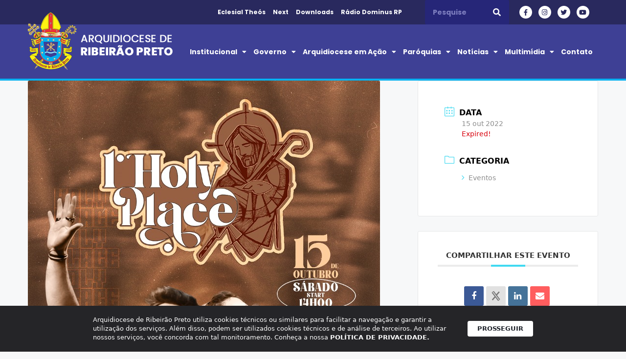

--- FILE ---
content_type: text/html; charset=UTF-8
request_url: https://arquidioceserp.org.br/eventos/1o-holy-place-batatais/
body_size: 12411
content:
<!DOCTYPE html><html lang="pt-BR"><head><meta charset="UTF-8"><title>1º Holy Place Batatais | Arquidiocese de Ribeirão Preto</title><meta name='robots' content='max-image-preview:large' /><meta name="viewport" content="width=device-width, initial-scale=1"><link rel='dns-prefetch' href='//www.googletagmanager.com' /><link rel="alternate" type="application/rss+xml" title="Feed para Arquidiocese de Ribeirão Preto &raquo;" href="https://arquidioceserp.org.br/feed/" /><link rel="alternate" type="application/rss+xml" title="Feed de comentários para Arquidiocese de Ribeirão Preto &raquo;" href="https://arquidioceserp.org.br/comments/feed/" /><link rel="alternate" type="application/rss+xml" title="Feed de comentários para Arquidiocese de Ribeirão Preto &raquo; 1º Holy Place Batatais" href="https://arquidioceserp.org.br/eventos/1o-holy-place-batatais/feed/" /><link data-optimized="2" rel="stylesheet" href="https://arquidioceserp.org.br/wp-content/litespeed/css/10ef04cc4cf6d1f21963fda9f71d8879.css?ver=60ede" /><link rel="preconnect" href="https://fonts.gstatic.com/" crossorigin><script src="https://arquidioceserp.org.br/wp-includes/js/jquery/jquery.min.js?ver=3.7.1" id="jquery-core-js"></script>  <script src="https://www.googletagmanager.com/gtag/js?id=G-J1Y6KTSVZJ" id="google_gtagjs-js" defer data-deferred="1"></script> <script id="google_gtagjs-js-after" src="[data-uri]" defer></script> <link rel="https://api.w.org/" href="https://arquidioceserp.org.br/wp-json/" /><link rel="alternate" title="JSON" type="application/json" href="https://arquidioceserp.org.br/wp-json/wp/v2/mec-events/14116" /><link rel="EditURI" type="application/rsd+xml" title="RSD" href="https://arquidioceserp.org.br/xmlrpc.php?rsd" /><meta name="generator" content="Parresia  6.7.4 - https://parresia.com" /><link rel='shortlink' href='https://arquidioceserp.org.br/?p=14116' /><link rel="alternate" title="oEmbed (JSON)" type="application/json+oembed" href="https://arquidioceserp.org.br/wp-json/oembed/1.0/embed?url=https%3A%2F%2Farquidioceserp.org.br%2Feventos%2F1o-holy-place-batatais%2F" /><link rel="alternate" title="oEmbed (XML)" type="text/xml+oembed" href="https://arquidioceserp.org.br/wp-json/oembed/1.0/embed?url=https%3A%2F%2Farquidioceserp.org.br%2Feventos%2F1o-holy-place-batatais%2F&#038;format=xml" /><meta name="generator" content="Site Kit by Google 1.146.0" /><link rel="canonical" href="https://arquidioceserp.org.br/eventos/1o-holy-place-batatais/" /><meta name="description" content="1º Holy Place Batatais A Forania Bom Jesus da Cana Verde e a Comunidade Católica de Batatais promovem o 1º Holy Place Batatais, evento católico de louvor, a ..." /> <script type="application/ld+json">{"@context":"https:\/\/schema.org","@graph":[{"@type":"Organization","@id":"https:\/\/arquidioceserp.org.br\/#schema-publishing-organization","url":"https:\/\/arquidioceserp.org.br","name":"Arquidiocese de Ribeir\u00e3o Preto"},{"@type":"WebSite","@id":"https:\/\/arquidioceserp.org.br\/#schema-website","url":"https:\/\/arquidioceserp.org.br","name":"Arquidiocese de Ribeir\u00e3o Preto","encoding":"UTF-8","potentialAction":{"@type":"SearchAction","target":"https:\/\/arquidioceserp.org.br\/search\/{search_term_string}\/","query-input":"required name=search_term_string"}},{"@type":"BreadcrumbList","@id":"https:\/\/arquidioceserp.org.br\/eventos\/1o-holy-place-batatais?page&mec-events=1o-holy-place-batatais&post_type=mec-events&name=1o-holy-place-batatais\/#breadcrumb","itemListElement":[{"@type":"ListItem","position":1,"name":"Home","item":"https:\/\/arquidioceserp.org.br"},{"@type":"ListItem","position":2,"name":"Events","item":"https:\/\/arquidioceserp.org.br\/eventos\/"},{"@type":"ListItem","position":3,"name":"1\u00ba Holy Place Batatais"}]},{"@type":"Person","@id":"https:\/\/arquidioceserp.org.br\/author\/marcio\/#schema-author","name":"Marcio","url":"https:\/\/arquidioceserp.org.br\/author\/marcio\/"},{"@type":"WebPage","@id":"https:\/\/arquidioceserp.org.br\/eventos\/1o-holy-place-batatais\/#schema-webpage","isPartOf":{"@id":"https:\/\/arquidioceserp.org.br\/#schema-website"},"publisher":{"@id":"https:\/\/arquidioceserp.org.br\/#schema-publishing-organization"},"url":"https:\/\/arquidioceserp.org.br\/eventos\/1o-holy-place-batatais\/"},{"@type":"Article","mainEntityOfPage":{"@id":"https:\/\/arquidioceserp.org.br\/eventos\/1o-holy-place-batatais\/#schema-webpage"},"author":{"@id":"https:\/\/arquidioceserp.org.br\/author\/marcio\/#schema-author"},"publisher":{"@id":"https:\/\/arquidioceserp.org.br\/#schema-publishing-organization"},"dateModified":"2022-09-23T18:18:38","datePublished":"2022-09-23T18:18:38","headline":"1\u00ba Holy Place Batatais | Arquidiocese de Ribeir\u00e3o Preto","description":"1\u00ba Holy Place Batatais A Forania Bom Jesus da Cana Verde e a Comunidade Cat\u00f3lica de Batatais promovem o 1\u00ba Holy Place Batatais, evento cat\u00f3lico de louvor, a ...","name":"1\u00ba Holy Place Batatais","image":{"@type":"ImageObject","@id":"https:\/\/arquidioceserp.org.br\/eventos\/1o-holy-place-batatais\/#schema-article-image","url":"https:\/\/arquidioceserp.org.br\/wp-content\/uploads\/2022\/09\/WhatsApp-Image-2022-09-20-at-16.26.33-1.jpeg","height":1280,"width":720},"thumbnailUrl":"https:\/\/arquidioceserp.org.br\/wp-content\/uploads\/2022\/09\/WhatsApp-Image-2022-09-20-at-16.26.33-1.jpeg"}]}</script> <meta name="generator" content="Elementor 3.25.11; features: additional_custom_breakpoints, e_optimized_control_loading; settings: css_print_method-external, google_font-enabled, font_display-auto"><link rel="icon" href="https://arquidioceserp.org.br/wp-content/uploads/2020/12/brasao.png" sizes="32x32" /><link rel="icon" href="https://arquidioceserp.org.br/wp-content/uploads/2020/12/brasao.png" sizes="192x192" /><link rel="apple-touch-icon" href="https://arquidioceserp.org.br/wp-content/uploads/2020/12/brasao.png" /><meta name="msapplication-TileImage" content="https://arquidioceserp.org.br/wp-content/uploads/2020/12/brasao.png" /></head><body class="mec-events-template-default single single-mec-events postid-14116 wp-custom-logo wp-embed-responsive mec-theme-generatepress right-sidebar nav-float-right separate-containers header-aligned-left dropdown-hover featured-image-active elementor-default elementor-kit-201" itemtype="https://schema.org/Blog" itemscope>
<a class="screen-reader-text skip-link" href="#content" title="Pular para o conteúdo">Pular para o conteúdo</a><div data-elementor-type="header" data-elementor-id="207" class="elementor elementor-207 elementor-location-header" data-elementor-post-type="elementor_library"><section class="elementor-section elementor-top-section elementor-element elementor-element-40bede0b elementor-section-content-middle elementor-hidden-tablet elementor-hidden-phone elementor-section-boxed elementor-section-height-default elementor-section-height-default" data-id="40bede0b" data-element_type="section" id="up" data-settings="{&quot;jet_parallax_layout_list&quot;:[{&quot;_id&quot;:&quot;5aa6a41&quot;,&quot;jet_parallax_layout_image&quot;:{&quot;url&quot;:&quot;&quot;,&quot;id&quot;:&quot;&quot;,&quot;size&quot;:&quot;&quot;},&quot;jet_parallax_layout_image_tablet&quot;:{&quot;url&quot;:&quot;&quot;,&quot;id&quot;:&quot;&quot;,&quot;size&quot;:&quot;&quot;},&quot;jet_parallax_layout_image_mobile&quot;:{&quot;url&quot;:&quot;&quot;,&quot;id&quot;:&quot;&quot;,&quot;size&quot;:&quot;&quot;},&quot;jet_parallax_layout_speed&quot;:{&quot;unit&quot;:&quot;%&quot;,&quot;size&quot;:50,&quot;sizes&quot;:[]},&quot;jet_parallax_layout_type&quot;:&quot;scroll&quot;,&quot;jet_parallax_layout_direction&quot;:null,&quot;jet_parallax_layout_fx_direction&quot;:null,&quot;jet_parallax_layout_z_index&quot;:&quot;&quot;,&quot;jet_parallax_layout_bg_x&quot;:50,&quot;jet_parallax_layout_bg_x_tablet&quot;:&quot;&quot;,&quot;jet_parallax_layout_bg_x_mobile&quot;:&quot;&quot;,&quot;jet_parallax_layout_bg_y&quot;:50,&quot;jet_parallax_layout_bg_y_tablet&quot;:&quot;&quot;,&quot;jet_parallax_layout_bg_y_mobile&quot;:&quot;&quot;,&quot;jet_parallax_layout_bg_size&quot;:&quot;auto&quot;,&quot;jet_parallax_layout_bg_size_tablet&quot;:&quot;&quot;,&quot;jet_parallax_layout_bg_size_mobile&quot;:&quot;&quot;,&quot;jet_parallax_layout_animation_prop&quot;:&quot;transform&quot;,&quot;jet_parallax_layout_on&quot;:[&quot;desktop&quot;,&quot;tablet&quot;]}],&quot;background_background&quot;:&quot;classic&quot;}"><div class="elementor-container elementor-column-gap-no"><div class="elementor-column elementor-col-25 elementor-top-column elementor-element elementor-element-69512773" data-id="69512773" data-element_type="column"><div class="elementor-widget-wrap"></div></div><div class="elementor-column elementor-col-25 elementor-top-column elementor-element elementor-element-d5e7b8d" data-id="d5e7b8d" data-element_type="column"><div class="elementor-widget-wrap elementor-element-populated"><div class="elementor-element elementor-element-5774365 elementor-icon-list--layout-inline elementor-list-item-link-full_width elementor-widget elementor-widget-icon-list" data-id="5774365" data-element_type="widget" data-widget_type="icon-list.default"><div class="elementor-widget-container"><ul class="elementor-icon-list-items elementor-inline-items"><li class="elementor-icon-list-item elementor-inline-item">
<a href="https://eclesial.theos.com.br/#/login" target="_blank"><span class="elementor-icon-list-text">Eclesial Theós</span>
</a></li><li class="elementor-icon-list-item elementor-inline-item">
<a href="https://next.arquidioceserp.org.br/" target="_blank"><span class="elementor-icon-list-text">Next</span>
</a></li><li class="elementor-icon-list-item elementor-inline-item">
<a href="https://arquidioceserp.org.br/downloads"><span class="elementor-icon-list-text">Downloads</span>
</a></li><li class="elementor-icon-list-item elementor-inline-item">
<a href="http://www.dominusrp.radio.br/" target="_blank"><span class="elementor-icon-list-text">Rádio Dominus RP</span>
</a></li></ul></div></div></div></div><div class="elementor-column elementor-col-25 elementor-top-column elementor-element elementor-element-262b43d" data-id="262b43d" data-element_type="column"><div class="elementor-widget-wrap elementor-element-populated"><div class="elementor-element elementor-element-694432b elementor-search-form--skin-classic elementor-search-form--button-type-icon elementor-search-form--icon-search elementor-widget elementor-widget-search-form" data-id="694432b" data-element_type="widget" data-settings="{&quot;skin&quot;:&quot;classic&quot;}" data-widget_type="search-form.default"><div class="elementor-widget-container">
<search role="search"><form class="elementor-search-form" action="https://arquidioceserp.org.br" method="get"><div class="elementor-search-form__container">
<label class="elementor-screen-only" for="elementor-search-form-694432b">Pesquisar</label>
<input id="elementor-search-form-694432b" placeholder="Pesquise" class="elementor-search-form__input" type="search" name="s" value="">
<button class="elementor-search-form__submit" type="submit" aria-label="Pesquisar">
<i aria-hidden="true" class="fas fa-search"></i>													</button></div></form>
</search></div></div></div></div><div class="elementor-column elementor-col-25 elementor-top-column elementor-element elementor-element-dd9ac35" data-id="dd9ac35" data-element_type="column"><div class="elementor-widget-wrap elementor-element-populated"><div class="elementor-element elementor-element-6ce6758 elementor-shape-circle e-grid-align-right e-grid-align-mobile-left elementor-grid-0 elementor-widget elementor-widget-social-icons" data-id="6ce6758" data-element_type="widget" data-widget_type="social-icons.default"><div class="elementor-widget-container"><div class="elementor-social-icons-wrapper elementor-grid">
<span class="elementor-grid-item">
<a class="elementor-icon elementor-social-icon elementor-social-icon-facebook-f elementor-repeater-item-b56a59d" href="https://www.facebook.com/arquidioceserp" target="_blank">
<span class="elementor-screen-only">Facebook-f</span>
<i class="fab fa-facebook-f"></i>					</a>
</span>
<span class="elementor-grid-item">
<a class="elementor-icon elementor-social-icon elementor-social-icon-instagram elementor-repeater-item-166371a" href="https://www.instagram.com/arquidioceserp" target="_blank">
<span class="elementor-screen-only">Instagram</span>
<i class="fab fa-instagram"></i>					</a>
</span>
<span class="elementor-grid-item">
<a class="elementor-icon elementor-social-icon elementor-social-icon-twitter elementor-repeater-item-7513d03" href="https://twitter.com/arquidioceserp" target="_blank">
<span class="elementor-screen-only">Twitter</span>
<i class="fab fa-twitter"></i>					</a>
</span>
<span class="elementor-grid-item">
<a class="elementor-icon elementor-social-icon elementor-social-icon-youtube elementor-repeater-item-1957bb6" href="https://www.youtube.com/channel/UC1jUcKEaWlybZwliQvQkX7Q" target="_blank">
<span class="elementor-screen-only">Youtube</span>
<i class="fab fa-youtube"></i>					</a>
</span></div></div></div></div></div></div></section><section class="elementor-section elementor-top-section elementor-element elementor-element-7d8bfe0a elementor-section-content-middle elementor-hidden-desktop elementor-section-boxed elementor-section-height-default elementor-section-height-default" data-id="7d8bfe0a" data-element_type="section" data-settings="{&quot;jet_parallax_layout_list&quot;:[{&quot;_id&quot;:&quot;5aa6a41&quot;,&quot;jet_parallax_layout_image&quot;:{&quot;url&quot;:&quot;&quot;,&quot;id&quot;:&quot;&quot;,&quot;size&quot;:&quot;&quot;},&quot;jet_parallax_layout_image_tablet&quot;:{&quot;url&quot;:&quot;&quot;,&quot;id&quot;:&quot;&quot;,&quot;size&quot;:&quot;&quot;},&quot;jet_parallax_layout_image_mobile&quot;:{&quot;url&quot;:&quot;&quot;,&quot;id&quot;:&quot;&quot;,&quot;size&quot;:&quot;&quot;},&quot;jet_parallax_layout_speed&quot;:{&quot;unit&quot;:&quot;%&quot;,&quot;size&quot;:50,&quot;sizes&quot;:[]},&quot;jet_parallax_layout_type&quot;:&quot;scroll&quot;,&quot;jet_parallax_layout_direction&quot;:null,&quot;jet_parallax_layout_fx_direction&quot;:null,&quot;jet_parallax_layout_z_index&quot;:&quot;&quot;,&quot;jet_parallax_layout_bg_x&quot;:50,&quot;jet_parallax_layout_bg_x_tablet&quot;:&quot;&quot;,&quot;jet_parallax_layout_bg_x_mobile&quot;:&quot;&quot;,&quot;jet_parallax_layout_bg_y&quot;:50,&quot;jet_parallax_layout_bg_y_tablet&quot;:&quot;&quot;,&quot;jet_parallax_layout_bg_y_mobile&quot;:&quot;&quot;,&quot;jet_parallax_layout_bg_size&quot;:&quot;auto&quot;,&quot;jet_parallax_layout_bg_size_tablet&quot;:&quot;&quot;,&quot;jet_parallax_layout_bg_size_mobile&quot;:&quot;&quot;,&quot;jet_parallax_layout_animation_prop&quot;:&quot;transform&quot;,&quot;jet_parallax_layout_on&quot;:[&quot;desktop&quot;,&quot;tablet&quot;]}],&quot;background_background&quot;:&quot;classic&quot;}"><div class="elementor-container elementor-column-gap-no"><div class="elementor-column elementor-col-33 elementor-top-column elementor-element elementor-element-733aaf5f" data-id="733aaf5f" data-element_type="column"><div class="elementor-widget-wrap"></div></div><div class="elementor-column elementor-col-33 elementor-top-column elementor-element elementor-element-7bd15397" data-id="7bd15397" data-element_type="column"><div class="elementor-widget-wrap elementor-element-populated"><div class="elementor-element elementor-element-ec0e366 elementor-icon-list--layout-inline elementor-mobile-align-left elementor-list-item-link-full_width elementor-widget elementor-widget-icon-list" data-id="ec0e366" data-element_type="widget" data-widget_type="icon-list.default"><div class="elementor-widget-container"><ul class="elementor-icon-list-items elementor-inline-items"><li class="elementor-icon-list-item elementor-inline-item">
<a href="https://arquidioceserp.org.br/category/downloads/" target="_blank"><span class="elementor-icon-list-text">Downloads</span>
</a></li><li class="elementor-icon-list-item elementor-inline-item">
<a href="http://www.dominusrp.radio.br/" target="_blank"><span class="elementor-icon-list-icon">
<i aria-hidden="true" class="fas fa-circle"></i>						</span>
<span class="elementor-icon-list-text">Rádio Dominus RP</span>
</a></li></ul></div></div></div></div><div class="elementor-column elementor-col-33 elementor-top-column elementor-element elementor-element-6fade6fe" data-id="6fade6fe" data-element_type="column"><div class="elementor-widget-wrap elementor-element-populated"><div class="elementor-element elementor-element-3ddc5c8 elementor-shape-circle e-grid-align-right e-grid-align-mobile-right elementor-grid-0 elementor-widget elementor-widget-social-icons" data-id="3ddc5c8" data-element_type="widget" data-widget_type="social-icons.default"><div class="elementor-widget-container"><div class="elementor-social-icons-wrapper elementor-grid">
<span class="elementor-grid-item">
<a class="elementor-icon elementor-social-icon elementor-social-icon-facebook-f elementor-repeater-item-b56a59d" href="https://www.facebook.com/arquidiocesederibeiraopreto" target="_blank">
<span class="elementor-screen-only">Facebook-f</span>
<i class="fab fa-facebook-f"></i>					</a>
</span>
<span class="elementor-grid-item">
<a class="elementor-icon elementor-social-icon elementor-social-icon-instagram elementor-repeater-item-166371a" href="https://www.instagram.com/arquidioceserp/" target="_blank">
<span class="elementor-screen-only">Instagram</span>
<i class="fab fa-instagram"></i>					</a>
</span>
<span class="elementor-grid-item">
<a class="elementor-icon elementor-social-icon elementor-social-icon-twitter elementor-repeater-item-7513d03" href="https://twitter.com/arquidioceserp" target="_blank">
<span class="elementor-screen-only">Twitter</span>
<i class="fab fa-twitter"></i>					</a>
</span>
<span class="elementor-grid-item">
<a class="elementor-icon elementor-social-icon elementor-social-icon-youtube elementor-repeater-item-1957bb6" href="https://www.youtube.com/channel/UC1jUcKEaWlybZwliQvQkX7Q" target="_blank">
<span class="elementor-screen-only">Youtube</span>
<i class="fab fa-youtube"></i>					</a>
</span></div></div></div></div></div></div></section><section class="elementor-section elementor-top-section elementor-element elementor-element-45051399 elementor-section-content-middle elementor-hidden-tablet elementor-hidden-phone elementor-section-boxed elementor-section-height-default elementor-section-height-default" data-id="45051399" data-element_type="section" data-settings="{&quot;jet_parallax_layout_list&quot;:[{&quot;_id&quot;:&quot;5aa6a41&quot;,&quot;jet_parallax_layout_image&quot;:{&quot;url&quot;:&quot;&quot;,&quot;id&quot;:&quot;&quot;,&quot;size&quot;:&quot;&quot;},&quot;jet_parallax_layout_image_tablet&quot;:{&quot;url&quot;:&quot;&quot;,&quot;id&quot;:&quot;&quot;,&quot;size&quot;:&quot;&quot;},&quot;jet_parallax_layout_image_mobile&quot;:{&quot;url&quot;:&quot;&quot;,&quot;id&quot;:&quot;&quot;,&quot;size&quot;:&quot;&quot;},&quot;jet_parallax_layout_speed&quot;:{&quot;unit&quot;:&quot;%&quot;,&quot;size&quot;:50,&quot;sizes&quot;:[]},&quot;jet_parallax_layout_type&quot;:&quot;scroll&quot;,&quot;jet_parallax_layout_direction&quot;:null,&quot;jet_parallax_layout_fx_direction&quot;:null,&quot;jet_parallax_layout_z_index&quot;:&quot;&quot;,&quot;jet_parallax_layout_bg_x&quot;:50,&quot;jet_parallax_layout_bg_x_tablet&quot;:&quot;&quot;,&quot;jet_parallax_layout_bg_x_mobile&quot;:&quot;&quot;,&quot;jet_parallax_layout_bg_y&quot;:50,&quot;jet_parallax_layout_bg_y_tablet&quot;:&quot;&quot;,&quot;jet_parallax_layout_bg_y_mobile&quot;:&quot;&quot;,&quot;jet_parallax_layout_bg_size&quot;:&quot;auto&quot;,&quot;jet_parallax_layout_bg_size_tablet&quot;:&quot;&quot;,&quot;jet_parallax_layout_bg_size_mobile&quot;:&quot;&quot;,&quot;jet_parallax_layout_animation_prop&quot;:&quot;transform&quot;,&quot;jet_parallax_layout_on&quot;:[&quot;desktop&quot;,&quot;tablet&quot;]}],&quot;background_background&quot;:&quot;classic&quot;}"><div class="elementor-container elementor-column-gap-no"><div class="elementor-column elementor-col-50 elementor-top-column elementor-element elementor-element-4590f270" data-id="4590f270" data-element_type="column"><div class="elementor-widget-wrap elementor-element-populated"><div class="elementor-element elementor-element-34e2c0c2 elementor-widget elementor-widget-theme-site-logo elementor-widget-image" data-id="34e2c0c2" data-element_type="widget" data-widget_type="theme-site-logo.default"><div class="elementor-widget-container">
<a href="https://arquidioceserp.org.br">
<img width="297" height="118" data-src="https://arquidioceserp.org.br/wp-content/uploads/2020/12/ARQUIDIOCESE-DE-RIBEIRAO-PRETO.png" class="attachment-full size-full wp-image-218 lazyload" alt="" src="[data-uri]" style="--smush-placeholder-width: 297px; --smush-placeholder-aspect-ratio: 297/118;" />				</a></div></div></div></div><div class="elementor-column elementor-col-50 elementor-top-column elementor-element elementor-element-5fdca1b4" data-id="5fdca1b4" data-element_type="column"><div class="elementor-widget-wrap elementor-element-populated"><div class="elementor-element elementor-element-bfadedb elementor-nav-menu--stretch elementor-nav-menu__align-end elementor-nav-menu--dropdown-tablet elementor-nav-menu__text-align-aside elementor-nav-menu--toggle elementor-nav-menu--burger elementor-widget elementor-widget-nav-menu" data-id="bfadedb" data-element_type="widget" data-settings="{&quot;full_width&quot;:&quot;stretch&quot;,&quot;layout&quot;:&quot;horizontal&quot;,&quot;submenu_icon&quot;:{&quot;value&quot;:&quot;&lt;i class=\&quot;fas fa-caret-down\&quot;&gt;&lt;\/i&gt;&quot;,&quot;library&quot;:&quot;fa-solid&quot;},&quot;toggle&quot;:&quot;burger&quot;}" data-widget_type="nav-menu.default"><div class="elementor-widget-container"><nav aria-label="Menu" class="elementor-nav-menu--main elementor-nav-menu__container elementor-nav-menu--layout-horizontal e--pointer-none"><ul id="menu-1-bfadedb" class="elementor-nav-menu"><li class="menu-item menu-item-type-custom menu-item-object-custom menu-item-has-children menu-item-420"><a href="#" class="elementor-item elementor-item-anchor">Institucional</a><ul class="sub-menu elementor-nav-menu--dropdown"><li class="menu-item menu-item-type-post_type menu-item-object-page menu-item-1639"><a href="https://arquidioceserp.org.br/arcebispo/" class="elementor-sub-item">Arcebispo</a></li><li class="menu-item menu-item-type-taxonomy menu-item-object-category menu-item-2480"><a href="https://arquidioceserp.org.br/categoria/institucional/arquivo-historico/" class="elementor-sub-item">Arquivo Histórico</a></li><li class="menu-item menu-item-type-post_type menu-item-object-page menu-item-2430"><a href="https://arquidioceserp.org.br/bispos-anteriores/" class="elementor-sub-item">Bispos Anteriores</a></li><li class="menu-item menu-item-type-custom menu-item-object-custom menu-item-has-children menu-item-2408"><a href="#" class="elementor-sub-item elementor-item-anchor">Clero</a><ul class="sub-menu elementor-nav-menu--dropdown"><li class="menu-item menu-item-type-post_type menu-item-object-page menu-item-6563"><a href="https://arquidioceserp.org.br/padres-diocesanos/" class="elementor-sub-item">Padres Diocesanos</a></li><li class="menu-item menu-item-type-post_type menu-item-object-page menu-item-2409"><a href="https://arquidioceserp.org.br/padres-religiosos/" class="elementor-sub-item">Padres Religiosos</a></li><li class="menu-item menu-item-type-post_type menu-item-object-page menu-item-2411"><a href="https://arquidioceserp.org.br/diaconos/" class="elementor-sub-item">Diáconos</a></li></ul></li><li class="menu-item menu-item-type-post_type menu-item-object-page menu-item-1641"><a href="https://arquidioceserp.org.br/brasao-2/" class="elementor-sub-item">Brasão</a></li><li class="menu-item menu-item-type-post_type menu-item-object-page menu-item-1642"><a href="https://arquidioceserp.org.br/historia/" class="elementor-sub-item">História</a></li><li class="menu-item menu-item-type-custom menu-item-object-custom menu-item-has-children menu-item-1646"><a href="#" class="elementor-sub-item elementor-item-anchor">Vida Religiosa</a><ul class="sub-menu elementor-nav-menu--dropdown"><li class="menu-item menu-item-type-post_type menu-item-object-page menu-item-8560"><a href="https://arquidioceserp.org.br/institutos-femininosnovo/" class="elementor-sub-item">Institutos Femininos</a></li><li class="menu-item menu-item-type-post_type menu-item-object-page menu-item-2490"><a href="https://arquidioceserp.org.br/institutos-masculinosnovo/" class="elementor-sub-item">Institutos Masculinos</a></li><li class="menu-item menu-item-type-post_type menu-item-object-page menu-item-2471"><a href="https://arquidioceserp.org.br/comunidades-e-associacoes-eclesiais/" class="elementor-sub-item">Comunidades e Associações Eclesiais</a></li></ul></li><li class="menu-item menu-item-type-post_type menu-item-object-page menu-item-2507"><a href="https://arquidioceserp.org.br/seminarios/" class="elementor-sub-item">Seminários</a></li><li class="menu-item menu-item-type-post_type menu-item-object-page menu-item-2529"><a href="https://arquidioceserp.org.br/casa-de-retiro/" class="elementor-sub-item">Casa de Retiro</a></li><li class="menu-item menu-item-type-post_type menu-item-object-page menu-item-1665"><a href="https://arquidioceserp.org.br/circunscricao-pessoal/" class="elementor-sub-item">Circunscrição Pessoal</a></li></ul></li><li class="menu-item menu-item-type-custom menu-item-object-custom menu-item-has-children menu-item-1666"><a href="#" class="elementor-item elementor-item-anchor">Governo</a><ul class="sub-menu elementor-nav-menu--dropdown"><li class="menu-item menu-item-type-post_type menu-item-object-page menu-item-15974"><a href="https://arquidioceserp.org.br/colegio-de-consultores/" class="elementor-sub-item">Colégio de Consultores</a></li><li class="menu-item menu-item-type-post_type menu-item-object-page menu-item-15973"><a href="https://arquidioceserp.org.br/conselho-de-presbiteros/" class="elementor-sub-item">Conselho de Presbíteros</a></li><li class="menu-item menu-item-type-post_type menu-item-object-page menu-item-1684"><a href="https://arquidioceserp.org.br/conselho-arquidiocesano-para-assuntos-economicos/" class="elementor-sub-item">Conselho Arquidiocesano para Assuntos Econômicos</a></li><li class="menu-item menu-item-type-post_type menu-item-object-page menu-item-1670"><a href="https://arquidioceserp.org.br/curia/" class="elementor-sub-item">Cúria</a></li><li class="menu-item menu-item-type-post_type menu-item-object-page menu-item-8559"><a href="https://arquidioceserp.org.br/provincia-elesiastica/" class="elementor-sub-item">Província Eclesiástica</a></li><li class="menu-item menu-item-type-post_type menu-item-object-page menu-item-13310"><a href="https://arquidioceserp.org.br/secretariado-de-pastoral/" class="elementor-sub-item">Secretariado de Pastoral</a></li></ul></li><li class="menu-item menu-item-type-custom menu-item-object-custom menu-item-has-children menu-item-1672"><a href="#" class="elementor-item elementor-item-anchor">Arquidiocese em Ação</a><ul class="sub-menu elementor-nav-menu--dropdown"><li class="menu-item menu-item-type-post_type menu-item-object-page menu-item-4835"><a href="https://arquidioceserp.org.br/agenda/" class="elementor-sub-item">Agenda</a></li><li class="menu-item menu-item-type-custom menu-item-object-custom menu-item-has-children menu-item-2779"><a href="#" class="elementor-sub-item elementor-item-anchor">Pastoral</a><ul class="sub-menu elementor-nav-menu--dropdown"><li class="menu-item menu-item-type-post_type menu-item-object-page menu-item-2658"><a href="https://arquidioceserp.org.br/15a-assembleia-de-pastoral/" class="elementor-sub-item">15ª Assembleia de Pastoral</a></li><li class="menu-item menu-item-type-taxonomy menu-item-object-category menu-item-2642"><a href="https://arquidioceserp.org.br/categoria/comissoes/" class="elementor-sub-item">Comissões</a></li><li class="menu-item menu-item-type-taxonomy menu-item-object-category menu-item-1675"><a href="https://arquidioceserp.org.br/categoria/pastoral/pastorais-e-movimentos/" class="elementor-sub-item">Pastorais, Movimentos e Serviços</a></li><li class="menu-item menu-item-type-taxonomy menu-item-object-category menu-item-2690"><a href="https://arquidioceserp.org.br/categoria/downloads/pastoral-downloads/" class="elementor-sub-item">Downloads Pastoral</a></li><li class="menu-item menu-item-type-post_type menu-item-object-page menu-item-2697"><a href="https://arquidioceserp.org.br/vigarios-e-leigos-foraneos/" class="elementor-sub-item">Vigários e Leigos Forâneos</a></li></ul></li><li class="menu-item menu-item-type-custom menu-item-object-custom menu-item-has-children menu-item-2780"><a href="#" class="elementor-sub-item elementor-item-anchor">Formação</a><ul class="sub-menu elementor-nav-menu--dropdown"><li class="menu-item menu-item-type-post_type menu-item-object-page menu-item-2781"><a href="https://arquidioceserp.org.br/cearp/" class="elementor-sub-item">CEARP</a></li><li class="menu-item menu-item-type-post_type menu-item-object-page menu-item-2782"><a href="https://arquidioceserp.org.br/curso-teologia-leigos/" class="elementor-sub-item">Curso Teologia Leigos</a></li><li class="menu-item menu-item-type-post_type menu-item-object-page menu-item-2783"><a href="https://arquidioceserp.org.br/escola-diaconal-sao-lourenco/" class="elementor-sub-item">Escola Diaconal São Lourenço</a></li></ul></li><li class="menu-item menu-item-type-custom menu-item-object-custom menu-item-has-children menu-item-2775"><a href="#" class="elementor-sub-item elementor-item-anchor">Projetos</a><ul class="sub-menu elementor-nav-menu--dropdown"><li class="menu-item menu-item-type-post_type menu-item-object-page menu-item-2776"><a href="https://arquidioceserp.org.br/servico-de-animacao-biblica-sab/" class="elementor-sub-item">Serviço de Animação Bíblica (SAB)</a></li><li class="menu-item menu-item-type-post_type menu-item-object-page menu-item-2777"><a href="https://arquidioceserp.org.br/meus-pes-no-mundo-biblico/" class="elementor-sub-item">Meus Pés no Mundo Bíblico</a></li><li class="menu-item menu-item-type-post_type menu-item-object-page menu-item-2778"><a href="https://arquidioceserp.org.br/acao-missionaria-ribeirao-preto-manaus-itacoatiara/" class="elementor-sub-item">Projeto Missionário Ribeirão Preto – Manaus</a></li></ul></li></ul></li><li class="menu-item menu-item-type-taxonomy menu-item-object-category menu-item-has-children menu-item-2701"><a href="https://arquidioceserp.org.br/categoria/paroquias/foranias/" class="elementor-item">Paróquias</a><ul class="sub-menu elementor-nav-menu--dropdown"><li class="menu-item menu-item-type-post_type menu-item-object-page menu-item-3252"><a href="https://arquidioceserp.org.br/foranias/" class="elementor-sub-item">Foranias</a></li><li class="menu-item menu-item-type-post_type menu-item-object-page menu-item-3253"><a href="https://arquidioceserp.org.br/paroquias/" class="elementor-sub-item">Paróquias por Cidade</a></li><li class="menu-item menu-item-type-taxonomy menu-item-object-category menu-item-2714"><a href="https://arquidioceserp.org.br/categoria/santuarios/" class="elementor-sub-item">Santuários</a></li></ul></li><li class="menu-item menu-item-type-custom menu-item-object-custom menu-item-has-children menu-item-2715"><a href="#" class="elementor-item elementor-item-anchor">Notícias</a><ul class="sub-menu elementor-nav-menu--dropdown"><li class="menu-item menu-item-type-taxonomy menu-item-object-category menu-item-2720"><a href="https://arquidioceserp.org.br/categoria/noticias-do-mundo/" class="elementor-sub-item">Notícias do Mundo</a></li><li class="menu-item menu-item-type-taxonomy menu-item-object-category menu-item-2718"><a href="https://arquidioceserp.org.br/categoria/noticias-da-arquidiocese/" class="elementor-sub-item">Notícias da Arquidiocese</a></li><li class="menu-item menu-item-type-taxonomy menu-item-object-category menu-item-2719"><a href="https://arquidioceserp.org.br/categoria/noticias-do-brasil/" class="elementor-sub-item">Notícias do Brasil</a></li><li class="menu-item menu-item-type-taxonomy menu-item-object-category menu-item-2717"><a href="https://arquidioceserp.org.br/categoria/palavra-do-arcebispo/" class="elementor-sub-item">Palavra do Arcebispo</a></li><li class="menu-item menu-item-type-taxonomy menu-item-object-category menu-item-2721"><a href="https://arquidioceserp.org.br/categoria/palavra-do-papa/" class="elementor-sub-item">Palavra do Papa</a></li></ul></li><li class="menu-item menu-item-type-custom menu-item-object-custom menu-item-has-children menu-item-2731"><a href="#" class="elementor-item elementor-item-anchor">Multimídia</a><ul class="sub-menu elementor-nav-menu--dropdown"><li class="menu-item menu-item-type-taxonomy menu-item-object-category menu-item-2733"><a href="https://arquidioceserp.org.br/categoria/boletim-igreja-hoje/" class="elementor-sub-item">Boletim Igreja Hoje</a></li><li class="menu-item menu-item-type-taxonomy menu-item-object-category menu-item-2735"><a href="https://arquidioceserp.org.br/categoria/galeria-de-fotos/" class="elementor-sub-item">Galeria de Fotos</a></li><li class="menu-item menu-item-type-custom menu-item-object-custom menu-item-2736"><a href="https://www.youtube.com/channel/UC1jUcKEaWlybZwliQvQkX7Q" class="elementor-sub-item">Vídeos</a></li><li class="menu-item menu-item-type-taxonomy menu-item-object-category menu-item-has-children menu-item-2687"><a href="https://arquidioceserp.org.br/categoria/downloads/" class="elementor-sub-item">Downloads</a><ul class="sub-menu elementor-nav-menu--dropdown"><li class="menu-item menu-item-type-custom menu-item-object-custom menu-item-4453"><a href="https://arquidioceserp.org.br/categoria/downloads/pastoral-downloads/" class="elementor-sub-item">Pastoral</a></li><li class="menu-item menu-item-type-taxonomy menu-item-object-category menu-item-2688"><a href="https://arquidioceserp.org.br/categoria/downloads/chancelaria/" class="elementor-sub-item">Chancelaria</a></li></ul></li><li class="menu-item menu-item-type-custom menu-item-object-custom menu-item-15874"><a target="_blank" href="https://eclesial.theos.com.br/#/login" class="elementor-sub-item elementor-item-anchor">Eclesial Theós</a></li><li class="menu-item menu-item-type-custom menu-item-object-custom menu-item-10894"><a target="_blank" href="https://next.arquidioceserp.org.br/" class="elementor-sub-item">Next</a></li></ul></li><li class="menu-item menu-item-type-post_type menu-item-object-page menu-item-2774"><a href="https://arquidioceserp.org.br/contato/" class="elementor-item">Contato</a></li></ul></nav><div class="elementor-menu-toggle" role="button" tabindex="0" aria-label="Alternar menu" aria-expanded="false">
<i aria-hidden="true" role="presentation" class="elementor-menu-toggle__icon--open eicon-menu-bar"></i><i aria-hidden="true" role="presentation" class="elementor-menu-toggle__icon--close eicon-close"></i></div><nav class="elementor-nav-menu--dropdown elementor-nav-menu__container" aria-hidden="true"><ul id="menu-2-bfadedb" class="elementor-nav-menu"><li class="menu-item menu-item-type-custom menu-item-object-custom menu-item-has-children menu-item-420"><a href="#" class="elementor-item elementor-item-anchor" tabindex="-1">Institucional</a><ul class="sub-menu elementor-nav-menu--dropdown"><li class="menu-item menu-item-type-post_type menu-item-object-page menu-item-1639"><a href="https://arquidioceserp.org.br/arcebispo/" class="elementor-sub-item" tabindex="-1">Arcebispo</a></li><li class="menu-item menu-item-type-taxonomy menu-item-object-category menu-item-2480"><a href="https://arquidioceserp.org.br/categoria/institucional/arquivo-historico/" class="elementor-sub-item" tabindex="-1">Arquivo Histórico</a></li><li class="menu-item menu-item-type-post_type menu-item-object-page menu-item-2430"><a href="https://arquidioceserp.org.br/bispos-anteriores/" class="elementor-sub-item" tabindex="-1">Bispos Anteriores</a></li><li class="menu-item menu-item-type-custom menu-item-object-custom menu-item-has-children menu-item-2408"><a href="#" class="elementor-sub-item elementor-item-anchor" tabindex="-1">Clero</a><ul class="sub-menu elementor-nav-menu--dropdown"><li class="menu-item menu-item-type-post_type menu-item-object-page menu-item-6563"><a href="https://arquidioceserp.org.br/padres-diocesanos/" class="elementor-sub-item" tabindex="-1">Padres Diocesanos</a></li><li class="menu-item menu-item-type-post_type menu-item-object-page menu-item-2409"><a href="https://arquidioceserp.org.br/padres-religiosos/" class="elementor-sub-item" tabindex="-1">Padres Religiosos</a></li><li class="menu-item menu-item-type-post_type menu-item-object-page menu-item-2411"><a href="https://arquidioceserp.org.br/diaconos/" class="elementor-sub-item" tabindex="-1">Diáconos</a></li></ul></li><li class="menu-item menu-item-type-post_type menu-item-object-page menu-item-1641"><a href="https://arquidioceserp.org.br/brasao-2/" class="elementor-sub-item" tabindex="-1">Brasão</a></li><li class="menu-item menu-item-type-post_type menu-item-object-page menu-item-1642"><a href="https://arquidioceserp.org.br/historia/" class="elementor-sub-item" tabindex="-1">História</a></li><li class="menu-item menu-item-type-custom menu-item-object-custom menu-item-has-children menu-item-1646"><a href="#" class="elementor-sub-item elementor-item-anchor" tabindex="-1">Vida Religiosa</a><ul class="sub-menu elementor-nav-menu--dropdown"><li class="menu-item menu-item-type-post_type menu-item-object-page menu-item-8560"><a href="https://arquidioceserp.org.br/institutos-femininosnovo/" class="elementor-sub-item" tabindex="-1">Institutos Femininos</a></li><li class="menu-item menu-item-type-post_type menu-item-object-page menu-item-2490"><a href="https://arquidioceserp.org.br/institutos-masculinosnovo/" class="elementor-sub-item" tabindex="-1">Institutos Masculinos</a></li><li class="menu-item menu-item-type-post_type menu-item-object-page menu-item-2471"><a href="https://arquidioceserp.org.br/comunidades-e-associacoes-eclesiais/" class="elementor-sub-item" tabindex="-1">Comunidades e Associações Eclesiais</a></li></ul></li><li class="menu-item menu-item-type-post_type menu-item-object-page menu-item-2507"><a href="https://arquidioceserp.org.br/seminarios/" class="elementor-sub-item" tabindex="-1">Seminários</a></li><li class="menu-item menu-item-type-post_type menu-item-object-page menu-item-2529"><a href="https://arquidioceserp.org.br/casa-de-retiro/" class="elementor-sub-item" tabindex="-1">Casa de Retiro</a></li><li class="menu-item menu-item-type-post_type menu-item-object-page menu-item-1665"><a href="https://arquidioceserp.org.br/circunscricao-pessoal/" class="elementor-sub-item" tabindex="-1">Circunscrição Pessoal</a></li></ul></li><li class="menu-item menu-item-type-custom menu-item-object-custom menu-item-has-children menu-item-1666"><a href="#" class="elementor-item elementor-item-anchor" tabindex="-1">Governo</a><ul class="sub-menu elementor-nav-menu--dropdown"><li class="menu-item menu-item-type-post_type menu-item-object-page menu-item-15974"><a href="https://arquidioceserp.org.br/colegio-de-consultores/" class="elementor-sub-item" tabindex="-1">Colégio de Consultores</a></li><li class="menu-item menu-item-type-post_type menu-item-object-page menu-item-15973"><a href="https://arquidioceserp.org.br/conselho-de-presbiteros/" class="elementor-sub-item" tabindex="-1">Conselho de Presbíteros</a></li><li class="menu-item menu-item-type-post_type menu-item-object-page menu-item-1684"><a href="https://arquidioceserp.org.br/conselho-arquidiocesano-para-assuntos-economicos/" class="elementor-sub-item" tabindex="-1">Conselho Arquidiocesano para Assuntos Econômicos</a></li><li class="menu-item menu-item-type-post_type menu-item-object-page menu-item-1670"><a href="https://arquidioceserp.org.br/curia/" class="elementor-sub-item" tabindex="-1">Cúria</a></li><li class="menu-item menu-item-type-post_type menu-item-object-page menu-item-8559"><a href="https://arquidioceserp.org.br/provincia-elesiastica/" class="elementor-sub-item" tabindex="-1">Província Eclesiástica</a></li><li class="menu-item menu-item-type-post_type menu-item-object-page menu-item-13310"><a href="https://arquidioceserp.org.br/secretariado-de-pastoral/" class="elementor-sub-item" tabindex="-1">Secretariado de Pastoral</a></li></ul></li><li class="menu-item menu-item-type-custom menu-item-object-custom menu-item-has-children menu-item-1672"><a href="#" class="elementor-item elementor-item-anchor" tabindex="-1">Arquidiocese em Ação</a><ul class="sub-menu elementor-nav-menu--dropdown"><li class="menu-item menu-item-type-post_type menu-item-object-page menu-item-4835"><a href="https://arquidioceserp.org.br/agenda/" class="elementor-sub-item" tabindex="-1">Agenda</a></li><li class="menu-item menu-item-type-custom menu-item-object-custom menu-item-has-children menu-item-2779"><a href="#" class="elementor-sub-item elementor-item-anchor" tabindex="-1">Pastoral</a><ul class="sub-menu elementor-nav-menu--dropdown"><li class="menu-item menu-item-type-post_type menu-item-object-page menu-item-2658"><a href="https://arquidioceserp.org.br/15a-assembleia-de-pastoral/" class="elementor-sub-item" tabindex="-1">15ª Assembleia de Pastoral</a></li><li class="menu-item menu-item-type-taxonomy menu-item-object-category menu-item-2642"><a href="https://arquidioceserp.org.br/categoria/comissoes/" class="elementor-sub-item" tabindex="-1">Comissões</a></li><li class="menu-item menu-item-type-taxonomy menu-item-object-category menu-item-1675"><a href="https://arquidioceserp.org.br/categoria/pastoral/pastorais-e-movimentos/" class="elementor-sub-item" tabindex="-1">Pastorais, Movimentos e Serviços</a></li><li class="menu-item menu-item-type-taxonomy menu-item-object-category menu-item-2690"><a href="https://arquidioceserp.org.br/categoria/downloads/pastoral-downloads/" class="elementor-sub-item" tabindex="-1">Downloads Pastoral</a></li><li class="menu-item menu-item-type-post_type menu-item-object-page menu-item-2697"><a href="https://arquidioceserp.org.br/vigarios-e-leigos-foraneos/" class="elementor-sub-item" tabindex="-1">Vigários e Leigos Forâneos</a></li></ul></li><li class="menu-item menu-item-type-custom menu-item-object-custom menu-item-has-children menu-item-2780"><a href="#" class="elementor-sub-item elementor-item-anchor" tabindex="-1">Formação</a><ul class="sub-menu elementor-nav-menu--dropdown"><li class="menu-item menu-item-type-post_type menu-item-object-page menu-item-2781"><a href="https://arquidioceserp.org.br/cearp/" class="elementor-sub-item" tabindex="-1">CEARP</a></li><li class="menu-item menu-item-type-post_type menu-item-object-page menu-item-2782"><a href="https://arquidioceserp.org.br/curso-teologia-leigos/" class="elementor-sub-item" tabindex="-1">Curso Teologia Leigos</a></li><li class="menu-item menu-item-type-post_type menu-item-object-page menu-item-2783"><a href="https://arquidioceserp.org.br/escola-diaconal-sao-lourenco/" class="elementor-sub-item" tabindex="-1">Escola Diaconal São Lourenço</a></li></ul></li><li class="menu-item menu-item-type-custom menu-item-object-custom menu-item-has-children menu-item-2775"><a href="#" class="elementor-sub-item elementor-item-anchor" tabindex="-1">Projetos</a><ul class="sub-menu elementor-nav-menu--dropdown"><li class="menu-item menu-item-type-post_type menu-item-object-page menu-item-2776"><a href="https://arquidioceserp.org.br/servico-de-animacao-biblica-sab/" class="elementor-sub-item" tabindex="-1">Serviço de Animação Bíblica (SAB)</a></li><li class="menu-item menu-item-type-post_type menu-item-object-page menu-item-2777"><a href="https://arquidioceserp.org.br/meus-pes-no-mundo-biblico/" class="elementor-sub-item" tabindex="-1">Meus Pés no Mundo Bíblico</a></li><li class="menu-item menu-item-type-post_type menu-item-object-page menu-item-2778"><a href="https://arquidioceserp.org.br/acao-missionaria-ribeirao-preto-manaus-itacoatiara/" class="elementor-sub-item" tabindex="-1">Projeto Missionário Ribeirão Preto – Manaus</a></li></ul></li></ul></li><li class="menu-item menu-item-type-taxonomy menu-item-object-category menu-item-has-children menu-item-2701"><a href="https://arquidioceserp.org.br/categoria/paroquias/foranias/" class="elementor-item" tabindex="-1">Paróquias</a><ul class="sub-menu elementor-nav-menu--dropdown"><li class="menu-item menu-item-type-post_type menu-item-object-page menu-item-3252"><a href="https://arquidioceserp.org.br/foranias/" class="elementor-sub-item" tabindex="-1">Foranias</a></li><li class="menu-item menu-item-type-post_type menu-item-object-page menu-item-3253"><a href="https://arquidioceserp.org.br/paroquias/" class="elementor-sub-item" tabindex="-1">Paróquias por Cidade</a></li><li class="menu-item menu-item-type-taxonomy menu-item-object-category menu-item-2714"><a href="https://arquidioceserp.org.br/categoria/santuarios/" class="elementor-sub-item" tabindex="-1">Santuários</a></li></ul></li><li class="menu-item menu-item-type-custom menu-item-object-custom menu-item-has-children menu-item-2715"><a href="#" class="elementor-item elementor-item-anchor" tabindex="-1">Notícias</a><ul class="sub-menu elementor-nav-menu--dropdown"><li class="menu-item menu-item-type-taxonomy menu-item-object-category menu-item-2720"><a href="https://arquidioceserp.org.br/categoria/noticias-do-mundo/" class="elementor-sub-item" tabindex="-1">Notícias do Mundo</a></li><li class="menu-item menu-item-type-taxonomy menu-item-object-category menu-item-2718"><a href="https://arquidioceserp.org.br/categoria/noticias-da-arquidiocese/" class="elementor-sub-item" tabindex="-1">Notícias da Arquidiocese</a></li><li class="menu-item menu-item-type-taxonomy menu-item-object-category menu-item-2719"><a href="https://arquidioceserp.org.br/categoria/noticias-do-brasil/" class="elementor-sub-item" tabindex="-1">Notícias do Brasil</a></li><li class="menu-item menu-item-type-taxonomy menu-item-object-category menu-item-2717"><a href="https://arquidioceserp.org.br/categoria/palavra-do-arcebispo/" class="elementor-sub-item" tabindex="-1">Palavra do Arcebispo</a></li><li class="menu-item menu-item-type-taxonomy menu-item-object-category menu-item-2721"><a href="https://arquidioceserp.org.br/categoria/palavra-do-papa/" class="elementor-sub-item" tabindex="-1">Palavra do Papa</a></li></ul></li><li class="menu-item menu-item-type-custom menu-item-object-custom menu-item-has-children menu-item-2731"><a href="#" class="elementor-item elementor-item-anchor" tabindex="-1">Multimídia</a><ul class="sub-menu elementor-nav-menu--dropdown"><li class="menu-item menu-item-type-taxonomy menu-item-object-category menu-item-2733"><a href="https://arquidioceserp.org.br/categoria/boletim-igreja-hoje/" class="elementor-sub-item" tabindex="-1">Boletim Igreja Hoje</a></li><li class="menu-item menu-item-type-taxonomy menu-item-object-category menu-item-2735"><a href="https://arquidioceserp.org.br/categoria/galeria-de-fotos/" class="elementor-sub-item" tabindex="-1">Galeria de Fotos</a></li><li class="menu-item menu-item-type-custom menu-item-object-custom menu-item-2736"><a href="https://www.youtube.com/channel/UC1jUcKEaWlybZwliQvQkX7Q" class="elementor-sub-item" tabindex="-1">Vídeos</a></li><li class="menu-item menu-item-type-taxonomy menu-item-object-category menu-item-has-children menu-item-2687"><a href="https://arquidioceserp.org.br/categoria/downloads/" class="elementor-sub-item" tabindex="-1">Downloads</a><ul class="sub-menu elementor-nav-menu--dropdown"><li class="menu-item menu-item-type-custom menu-item-object-custom menu-item-4453"><a href="https://arquidioceserp.org.br/categoria/downloads/pastoral-downloads/" class="elementor-sub-item" tabindex="-1">Pastoral</a></li><li class="menu-item menu-item-type-taxonomy menu-item-object-category menu-item-2688"><a href="https://arquidioceserp.org.br/categoria/downloads/chancelaria/" class="elementor-sub-item" tabindex="-1">Chancelaria</a></li></ul></li><li class="menu-item menu-item-type-custom menu-item-object-custom menu-item-15874"><a target="_blank" href="https://eclesial.theos.com.br/#/login" class="elementor-sub-item elementor-item-anchor" tabindex="-1">Eclesial Theós</a></li><li class="menu-item menu-item-type-custom menu-item-object-custom menu-item-10894"><a target="_blank" href="https://next.arquidioceserp.org.br/" class="elementor-sub-item" tabindex="-1">Next</a></li></ul></li><li class="menu-item menu-item-type-post_type menu-item-object-page menu-item-2774"><a href="https://arquidioceserp.org.br/contato/" class="elementor-item" tabindex="-1">Contato</a></li></ul></nav></div></div></div></div></div></section><section class="elementor-section elementor-top-section elementor-element elementor-element-54ccc084 elementor-section-content-middle elementor-hidden-desktop elementor-section-boxed elementor-section-height-default elementor-section-height-default" data-id="54ccc084" data-element_type="section" data-settings="{&quot;jet_parallax_layout_list&quot;:[{&quot;_id&quot;:&quot;5aa6a41&quot;,&quot;jet_parallax_layout_image&quot;:{&quot;url&quot;:&quot;&quot;,&quot;id&quot;:&quot;&quot;,&quot;size&quot;:&quot;&quot;},&quot;jet_parallax_layout_image_tablet&quot;:{&quot;url&quot;:&quot;&quot;,&quot;id&quot;:&quot;&quot;,&quot;size&quot;:&quot;&quot;},&quot;jet_parallax_layout_image_mobile&quot;:{&quot;url&quot;:&quot;&quot;,&quot;id&quot;:&quot;&quot;,&quot;size&quot;:&quot;&quot;},&quot;jet_parallax_layout_speed&quot;:{&quot;unit&quot;:&quot;%&quot;,&quot;size&quot;:50,&quot;sizes&quot;:[]},&quot;jet_parallax_layout_type&quot;:&quot;scroll&quot;,&quot;jet_parallax_layout_direction&quot;:null,&quot;jet_parallax_layout_fx_direction&quot;:null,&quot;jet_parallax_layout_z_index&quot;:&quot;&quot;,&quot;jet_parallax_layout_bg_x&quot;:50,&quot;jet_parallax_layout_bg_x_tablet&quot;:&quot;&quot;,&quot;jet_parallax_layout_bg_x_mobile&quot;:&quot;&quot;,&quot;jet_parallax_layout_bg_y&quot;:50,&quot;jet_parallax_layout_bg_y_tablet&quot;:&quot;&quot;,&quot;jet_parallax_layout_bg_y_mobile&quot;:&quot;&quot;,&quot;jet_parallax_layout_bg_size&quot;:&quot;auto&quot;,&quot;jet_parallax_layout_bg_size_tablet&quot;:&quot;&quot;,&quot;jet_parallax_layout_bg_size_mobile&quot;:&quot;&quot;,&quot;jet_parallax_layout_animation_prop&quot;:&quot;transform&quot;,&quot;jet_parallax_layout_on&quot;:[&quot;desktop&quot;,&quot;tablet&quot;]}],&quot;background_background&quot;:&quot;classic&quot;}"><div class="elementor-container elementor-column-gap-no"><div class="elementor-column elementor-col-50 elementor-top-column elementor-element elementor-element-5ae9723f" data-id="5ae9723f" data-element_type="column"><div class="elementor-widget-wrap elementor-element-populated"><div class="elementor-element elementor-element-17a89432 elementor-nav-menu--stretch elementor-nav-menu__align-center elementor-nav-menu--dropdown-tablet elementor-nav-menu__text-align-aside elementor-nav-menu--toggle elementor-nav-menu--burger elementor-widget elementor-widget-nav-menu" data-id="17a89432" data-element_type="widget" data-settings="{&quot;full_width&quot;:&quot;stretch&quot;,&quot;layout&quot;:&quot;horizontal&quot;,&quot;submenu_icon&quot;:{&quot;value&quot;:&quot;&lt;i class=\&quot;fas fa-caret-down\&quot;&gt;&lt;\/i&gt;&quot;,&quot;library&quot;:&quot;fa-solid&quot;},&quot;toggle&quot;:&quot;burger&quot;}" data-widget_type="nav-menu.default"><div class="elementor-widget-container"><nav aria-label="Menu" class="elementor-nav-menu--main elementor-nav-menu__container elementor-nav-menu--layout-horizontal e--pointer-none"><ul id="menu-1-17a89432" class="elementor-nav-menu"><li class="menu-item menu-item-type-custom menu-item-object-custom menu-item-has-children menu-item-420"><a href="#" class="elementor-item elementor-item-anchor">Institucional</a><ul class="sub-menu elementor-nav-menu--dropdown"><li class="menu-item menu-item-type-post_type menu-item-object-page menu-item-1639"><a href="https://arquidioceserp.org.br/arcebispo/" class="elementor-sub-item">Arcebispo</a></li><li class="menu-item menu-item-type-taxonomy menu-item-object-category menu-item-2480"><a href="https://arquidioceserp.org.br/categoria/institucional/arquivo-historico/" class="elementor-sub-item">Arquivo Histórico</a></li><li class="menu-item menu-item-type-post_type menu-item-object-page menu-item-2430"><a href="https://arquidioceserp.org.br/bispos-anteriores/" class="elementor-sub-item">Bispos Anteriores</a></li><li class="menu-item menu-item-type-custom menu-item-object-custom menu-item-has-children menu-item-2408"><a href="#" class="elementor-sub-item elementor-item-anchor">Clero</a><ul class="sub-menu elementor-nav-menu--dropdown"><li class="menu-item menu-item-type-post_type menu-item-object-page menu-item-6563"><a href="https://arquidioceserp.org.br/padres-diocesanos/" class="elementor-sub-item">Padres Diocesanos</a></li><li class="menu-item menu-item-type-post_type menu-item-object-page menu-item-2409"><a href="https://arquidioceserp.org.br/padres-religiosos/" class="elementor-sub-item">Padres Religiosos</a></li><li class="menu-item menu-item-type-post_type menu-item-object-page menu-item-2411"><a href="https://arquidioceserp.org.br/diaconos/" class="elementor-sub-item">Diáconos</a></li></ul></li><li class="menu-item menu-item-type-post_type menu-item-object-page menu-item-1641"><a href="https://arquidioceserp.org.br/brasao-2/" class="elementor-sub-item">Brasão</a></li><li class="menu-item menu-item-type-post_type menu-item-object-page menu-item-1642"><a href="https://arquidioceserp.org.br/historia/" class="elementor-sub-item">História</a></li><li class="menu-item menu-item-type-custom menu-item-object-custom menu-item-has-children menu-item-1646"><a href="#" class="elementor-sub-item elementor-item-anchor">Vida Religiosa</a><ul class="sub-menu elementor-nav-menu--dropdown"><li class="menu-item menu-item-type-post_type menu-item-object-page menu-item-8560"><a href="https://arquidioceserp.org.br/institutos-femininosnovo/" class="elementor-sub-item">Institutos Femininos</a></li><li class="menu-item menu-item-type-post_type menu-item-object-page menu-item-2490"><a href="https://arquidioceserp.org.br/institutos-masculinosnovo/" class="elementor-sub-item">Institutos Masculinos</a></li><li class="menu-item menu-item-type-post_type menu-item-object-page menu-item-2471"><a href="https://arquidioceserp.org.br/comunidades-e-associacoes-eclesiais/" class="elementor-sub-item">Comunidades e Associações Eclesiais</a></li></ul></li><li class="menu-item menu-item-type-post_type menu-item-object-page menu-item-2507"><a href="https://arquidioceserp.org.br/seminarios/" class="elementor-sub-item">Seminários</a></li><li class="menu-item menu-item-type-post_type menu-item-object-page menu-item-2529"><a href="https://arquidioceserp.org.br/casa-de-retiro/" class="elementor-sub-item">Casa de Retiro</a></li><li class="menu-item menu-item-type-post_type menu-item-object-page menu-item-1665"><a href="https://arquidioceserp.org.br/circunscricao-pessoal/" class="elementor-sub-item">Circunscrição Pessoal</a></li></ul></li><li class="menu-item menu-item-type-custom menu-item-object-custom menu-item-has-children menu-item-1666"><a href="#" class="elementor-item elementor-item-anchor">Governo</a><ul class="sub-menu elementor-nav-menu--dropdown"><li class="menu-item menu-item-type-post_type menu-item-object-page menu-item-15974"><a href="https://arquidioceserp.org.br/colegio-de-consultores/" class="elementor-sub-item">Colégio de Consultores</a></li><li class="menu-item menu-item-type-post_type menu-item-object-page menu-item-15973"><a href="https://arquidioceserp.org.br/conselho-de-presbiteros/" class="elementor-sub-item">Conselho de Presbíteros</a></li><li class="menu-item menu-item-type-post_type menu-item-object-page menu-item-1684"><a href="https://arquidioceserp.org.br/conselho-arquidiocesano-para-assuntos-economicos/" class="elementor-sub-item">Conselho Arquidiocesano para Assuntos Econômicos</a></li><li class="menu-item menu-item-type-post_type menu-item-object-page menu-item-1670"><a href="https://arquidioceserp.org.br/curia/" class="elementor-sub-item">Cúria</a></li><li class="menu-item menu-item-type-post_type menu-item-object-page menu-item-8559"><a href="https://arquidioceserp.org.br/provincia-elesiastica/" class="elementor-sub-item">Província Eclesiástica</a></li><li class="menu-item menu-item-type-post_type menu-item-object-page menu-item-13310"><a href="https://arquidioceserp.org.br/secretariado-de-pastoral/" class="elementor-sub-item">Secretariado de Pastoral</a></li></ul></li><li class="menu-item menu-item-type-custom menu-item-object-custom menu-item-has-children menu-item-1672"><a href="#" class="elementor-item elementor-item-anchor">Arquidiocese em Ação</a><ul class="sub-menu elementor-nav-menu--dropdown"><li class="menu-item menu-item-type-post_type menu-item-object-page menu-item-4835"><a href="https://arquidioceserp.org.br/agenda/" class="elementor-sub-item">Agenda</a></li><li class="menu-item menu-item-type-custom menu-item-object-custom menu-item-has-children menu-item-2779"><a href="#" class="elementor-sub-item elementor-item-anchor">Pastoral</a><ul class="sub-menu elementor-nav-menu--dropdown"><li class="menu-item menu-item-type-post_type menu-item-object-page menu-item-2658"><a href="https://arquidioceserp.org.br/15a-assembleia-de-pastoral/" class="elementor-sub-item">15ª Assembleia de Pastoral</a></li><li class="menu-item menu-item-type-taxonomy menu-item-object-category menu-item-2642"><a href="https://arquidioceserp.org.br/categoria/comissoes/" class="elementor-sub-item">Comissões</a></li><li class="menu-item menu-item-type-taxonomy menu-item-object-category menu-item-1675"><a href="https://arquidioceserp.org.br/categoria/pastoral/pastorais-e-movimentos/" class="elementor-sub-item">Pastorais, Movimentos e Serviços</a></li><li class="menu-item menu-item-type-taxonomy menu-item-object-category menu-item-2690"><a href="https://arquidioceserp.org.br/categoria/downloads/pastoral-downloads/" class="elementor-sub-item">Downloads Pastoral</a></li><li class="menu-item menu-item-type-post_type menu-item-object-page menu-item-2697"><a href="https://arquidioceserp.org.br/vigarios-e-leigos-foraneos/" class="elementor-sub-item">Vigários e Leigos Forâneos</a></li></ul></li><li class="menu-item menu-item-type-custom menu-item-object-custom menu-item-has-children menu-item-2780"><a href="#" class="elementor-sub-item elementor-item-anchor">Formação</a><ul class="sub-menu elementor-nav-menu--dropdown"><li class="menu-item menu-item-type-post_type menu-item-object-page menu-item-2781"><a href="https://arquidioceserp.org.br/cearp/" class="elementor-sub-item">CEARP</a></li><li class="menu-item menu-item-type-post_type menu-item-object-page menu-item-2782"><a href="https://arquidioceserp.org.br/curso-teologia-leigos/" class="elementor-sub-item">Curso Teologia Leigos</a></li><li class="menu-item menu-item-type-post_type menu-item-object-page menu-item-2783"><a href="https://arquidioceserp.org.br/escola-diaconal-sao-lourenco/" class="elementor-sub-item">Escola Diaconal São Lourenço</a></li></ul></li><li class="menu-item menu-item-type-custom menu-item-object-custom menu-item-has-children menu-item-2775"><a href="#" class="elementor-sub-item elementor-item-anchor">Projetos</a><ul class="sub-menu elementor-nav-menu--dropdown"><li class="menu-item menu-item-type-post_type menu-item-object-page menu-item-2776"><a href="https://arquidioceserp.org.br/servico-de-animacao-biblica-sab/" class="elementor-sub-item">Serviço de Animação Bíblica (SAB)</a></li><li class="menu-item menu-item-type-post_type menu-item-object-page menu-item-2777"><a href="https://arquidioceserp.org.br/meus-pes-no-mundo-biblico/" class="elementor-sub-item">Meus Pés no Mundo Bíblico</a></li><li class="menu-item menu-item-type-post_type menu-item-object-page menu-item-2778"><a href="https://arquidioceserp.org.br/acao-missionaria-ribeirao-preto-manaus-itacoatiara/" class="elementor-sub-item">Projeto Missionário Ribeirão Preto – Manaus</a></li></ul></li></ul></li><li class="menu-item menu-item-type-taxonomy menu-item-object-category menu-item-has-children menu-item-2701"><a href="https://arquidioceserp.org.br/categoria/paroquias/foranias/" class="elementor-item">Paróquias</a><ul class="sub-menu elementor-nav-menu--dropdown"><li class="menu-item menu-item-type-post_type menu-item-object-page menu-item-3252"><a href="https://arquidioceserp.org.br/foranias/" class="elementor-sub-item">Foranias</a></li><li class="menu-item menu-item-type-post_type menu-item-object-page menu-item-3253"><a href="https://arquidioceserp.org.br/paroquias/" class="elementor-sub-item">Paróquias por Cidade</a></li><li class="menu-item menu-item-type-taxonomy menu-item-object-category menu-item-2714"><a href="https://arquidioceserp.org.br/categoria/santuarios/" class="elementor-sub-item">Santuários</a></li></ul></li><li class="menu-item menu-item-type-custom menu-item-object-custom menu-item-has-children menu-item-2715"><a href="#" class="elementor-item elementor-item-anchor">Notícias</a><ul class="sub-menu elementor-nav-menu--dropdown"><li class="menu-item menu-item-type-taxonomy menu-item-object-category menu-item-2720"><a href="https://arquidioceserp.org.br/categoria/noticias-do-mundo/" class="elementor-sub-item">Notícias do Mundo</a></li><li class="menu-item menu-item-type-taxonomy menu-item-object-category menu-item-2718"><a href="https://arquidioceserp.org.br/categoria/noticias-da-arquidiocese/" class="elementor-sub-item">Notícias da Arquidiocese</a></li><li class="menu-item menu-item-type-taxonomy menu-item-object-category menu-item-2719"><a href="https://arquidioceserp.org.br/categoria/noticias-do-brasil/" class="elementor-sub-item">Notícias do Brasil</a></li><li class="menu-item menu-item-type-taxonomy menu-item-object-category menu-item-2717"><a href="https://arquidioceserp.org.br/categoria/palavra-do-arcebispo/" class="elementor-sub-item">Palavra do Arcebispo</a></li><li class="menu-item menu-item-type-taxonomy menu-item-object-category menu-item-2721"><a href="https://arquidioceserp.org.br/categoria/palavra-do-papa/" class="elementor-sub-item">Palavra do Papa</a></li></ul></li><li class="menu-item menu-item-type-custom menu-item-object-custom menu-item-has-children menu-item-2731"><a href="#" class="elementor-item elementor-item-anchor">Multimídia</a><ul class="sub-menu elementor-nav-menu--dropdown"><li class="menu-item menu-item-type-taxonomy menu-item-object-category menu-item-2733"><a href="https://arquidioceserp.org.br/categoria/boletim-igreja-hoje/" class="elementor-sub-item">Boletim Igreja Hoje</a></li><li class="menu-item menu-item-type-taxonomy menu-item-object-category menu-item-2735"><a href="https://arquidioceserp.org.br/categoria/galeria-de-fotos/" class="elementor-sub-item">Galeria de Fotos</a></li><li class="menu-item menu-item-type-custom menu-item-object-custom menu-item-2736"><a href="https://www.youtube.com/channel/UC1jUcKEaWlybZwliQvQkX7Q" class="elementor-sub-item">Vídeos</a></li><li class="menu-item menu-item-type-taxonomy menu-item-object-category menu-item-has-children menu-item-2687"><a href="https://arquidioceserp.org.br/categoria/downloads/" class="elementor-sub-item">Downloads</a><ul class="sub-menu elementor-nav-menu--dropdown"><li class="menu-item menu-item-type-custom menu-item-object-custom menu-item-4453"><a href="https://arquidioceserp.org.br/categoria/downloads/pastoral-downloads/" class="elementor-sub-item">Pastoral</a></li><li class="menu-item menu-item-type-taxonomy menu-item-object-category menu-item-2688"><a href="https://arquidioceserp.org.br/categoria/downloads/chancelaria/" class="elementor-sub-item">Chancelaria</a></li></ul></li><li class="menu-item menu-item-type-custom menu-item-object-custom menu-item-15874"><a target="_blank" href="https://eclesial.theos.com.br/#/login" class="elementor-sub-item elementor-item-anchor">Eclesial Theós</a></li><li class="menu-item menu-item-type-custom menu-item-object-custom menu-item-10894"><a target="_blank" href="https://next.arquidioceserp.org.br/" class="elementor-sub-item">Next</a></li></ul></li><li class="menu-item menu-item-type-post_type menu-item-object-page menu-item-2774"><a href="https://arquidioceserp.org.br/contato/" class="elementor-item">Contato</a></li></ul></nav><div class="elementor-menu-toggle" role="button" tabindex="0" aria-label="Alternar menu" aria-expanded="false">
<i aria-hidden="true" role="presentation" class="elementor-menu-toggle__icon--open eicon-menu-bar"></i><i aria-hidden="true" role="presentation" class="elementor-menu-toggle__icon--close eicon-close"></i></div><nav class="elementor-nav-menu--dropdown elementor-nav-menu__container" aria-hidden="true"><ul id="menu-2-17a89432" class="elementor-nav-menu"><li class="menu-item menu-item-type-custom menu-item-object-custom menu-item-has-children menu-item-420"><a href="#" class="elementor-item elementor-item-anchor" tabindex="-1">Institucional</a><ul class="sub-menu elementor-nav-menu--dropdown"><li class="menu-item menu-item-type-post_type menu-item-object-page menu-item-1639"><a href="https://arquidioceserp.org.br/arcebispo/" class="elementor-sub-item" tabindex="-1">Arcebispo</a></li><li class="menu-item menu-item-type-taxonomy menu-item-object-category menu-item-2480"><a href="https://arquidioceserp.org.br/categoria/institucional/arquivo-historico/" class="elementor-sub-item" tabindex="-1">Arquivo Histórico</a></li><li class="menu-item menu-item-type-post_type menu-item-object-page menu-item-2430"><a href="https://arquidioceserp.org.br/bispos-anteriores/" class="elementor-sub-item" tabindex="-1">Bispos Anteriores</a></li><li class="menu-item menu-item-type-custom menu-item-object-custom menu-item-has-children menu-item-2408"><a href="#" class="elementor-sub-item elementor-item-anchor" tabindex="-1">Clero</a><ul class="sub-menu elementor-nav-menu--dropdown"><li class="menu-item menu-item-type-post_type menu-item-object-page menu-item-6563"><a href="https://arquidioceserp.org.br/padres-diocesanos/" class="elementor-sub-item" tabindex="-1">Padres Diocesanos</a></li><li class="menu-item menu-item-type-post_type menu-item-object-page menu-item-2409"><a href="https://arquidioceserp.org.br/padres-religiosos/" class="elementor-sub-item" tabindex="-1">Padres Religiosos</a></li><li class="menu-item menu-item-type-post_type menu-item-object-page menu-item-2411"><a href="https://arquidioceserp.org.br/diaconos/" class="elementor-sub-item" tabindex="-1">Diáconos</a></li></ul></li><li class="menu-item menu-item-type-post_type menu-item-object-page menu-item-1641"><a href="https://arquidioceserp.org.br/brasao-2/" class="elementor-sub-item" tabindex="-1">Brasão</a></li><li class="menu-item menu-item-type-post_type menu-item-object-page menu-item-1642"><a href="https://arquidioceserp.org.br/historia/" class="elementor-sub-item" tabindex="-1">História</a></li><li class="menu-item menu-item-type-custom menu-item-object-custom menu-item-has-children menu-item-1646"><a href="#" class="elementor-sub-item elementor-item-anchor" tabindex="-1">Vida Religiosa</a><ul class="sub-menu elementor-nav-menu--dropdown"><li class="menu-item menu-item-type-post_type menu-item-object-page menu-item-8560"><a href="https://arquidioceserp.org.br/institutos-femininosnovo/" class="elementor-sub-item" tabindex="-1">Institutos Femininos</a></li><li class="menu-item menu-item-type-post_type menu-item-object-page menu-item-2490"><a href="https://arquidioceserp.org.br/institutos-masculinosnovo/" class="elementor-sub-item" tabindex="-1">Institutos Masculinos</a></li><li class="menu-item menu-item-type-post_type menu-item-object-page menu-item-2471"><a href="https://arquidioceserp.org.br/comunidades-e-associacoes-eclesiais/" class="elementor-sub-item" tabindex="-1">Comunidades e Associações Eclesiais</a></li></ul></li><li class="menu-item menu-item-type-post_type menu-item-object-page menu-item-2507"><a href="https://arquidioceserp.org.br/seminarios/" class="elementor-sub-item" tabindex="-1">Seminários</a></li><li class="menu-item menu-item-type-post_type menu-item-object-page menu-item-2529"><a href="https://arquidioceserp.org.br/casa-de-retiro/" class="elementor-sub-item" tabindex="-1">Casa de Retiro</a></li><li class="menu-item menu-item-type-post_type menu-item-object-page menu-item-1665"><a href="https://arquidioceserp.org.br/circunscricao-pessoal/" class="elementor-sub-item" tabindex="-1">Circunscrição Pessoal</a></li></ul></li><li class="menu-item menu-item-type-custom menu-item-object-custom menu-item-has-children menu-item-1666"><a href="#" class="elementor-item elementor-item-anchor" tabindex="-1">Governo</a><ul class="sub-menu elementor-nav-menu--dropdown"><li class="menu-item menu-item-type-post_type menu-item-object-page menu-item-15974"><a href="https://arquidioceserp.org.br/colegio-de-consultores/" class="elementor-sub-item" tabindex="-1">Colégio de Consultores</a></li><li class="menu-item menu-item-type-post_type menu-item-object-page menu-item-15973"><a href="https://arquidioceserp.org.br/conselho-de-presbiteros/" class="elementor-sub-item" tabindex="-1">Conselho de Presbíteros</a></li><li class="menu-item menu-item-type-post_type menu-item-object-page menu-item-1684"><a href="https://arquidioceserp.org.br/conselho-arquidiocesano-para-assuntos-economicos/" class="elementor-sub-item" tabindex="-1">Conselho Arquidiocesano para Assuntos Econômicos</a></li><li class="menu-item menu-item-type-post_type menu-item-object-page menu-item-1670"><a href="https://arquidioceserp.org.br/curia/" class="elementor-sub-item" tabindex="-1">Cúria</a></li><li class="menu-item menu-item-type-post_type menu-item-object-page menu-item-8559"><a href="https://arquidioceserp.org.br/provincia-elesiastica/" class="elementor-sub-item" tabindex="-1">Província Eclesiástica</a></li><li class="menu-item menu-item-type-post_type menu-item-object-page menu-item-13310"><a href="https://arquidioceserp.org.br/secretariado-de-pastoral/" class="elementor-sub-item" tabindex="-1">Secretariado de Pastoral</a></li></ul></li><li class="menu-item menu-item-type-custom menu-item-object-custom menu-item-has-children menu-item-1672"><a href="#" class="elementor-item elementor-item-anchor" tabindex="-1">Arquidiocese em Ação</a><ul class="sub-menu elementor-nav-menu--dropdown"><li class="menu-item menu-item-type-post_type menu-item-object-page menu-item-4835"><a href="https://arquidioceserp.org.br/agenda/" class="elementor-sub-item" tabindex="-1">Agenda</a></li><li class="menu-item menu-item-type-custom menu-item-object-custom menu-item-has-children menu-item-2779"><a href="#" class="elementor-sub-item elementor-item-anchor" tabindex="-1">Pastoral</a><ul class="sub-menu elementor-nav-menu--dropdown"><li class="menu-item menu-item-type-post_type menu-item-object-page menu-item-2658"><a href="https://arquidioceserp.org.br/15a-assembleia-de-pastoral/" class="elementor-sub-item" tabindex="-1">15ª Assembleia de Pastoral</a></li><li class="menu-item menu-item-type-taxonomy menu-item-object-category menu-item-2642"><a href="https://arquidioceserp.org.br/categoria/comissoes/" class="elementor-sub-item" tabindex="-1">Comissões</a></li><li class="menu-item menu-item-type-taxonomy menu-item-object-category menu-item-1675"><a href="https://arquidioceserp.org.br/categoria/pastoral/pastorais-e-movimentos/" class="elementor-sub-item" tabindex="-1">Pastorais, Movimentos e Serviços</a></li><li class="menu-item menu-item-type-taxonomy menu-item-object-category menu-item-2690"><a href="https://arquidioceserp.org.br/categoria/downloads/pastoral-downloads/" class="elementor-sub-item" tabindex="-1">Downloads Pastoral</a></li><li class="menu-item menu-item-type-post_type menu-item-object-page menu-item-2697"><a href="https://arquidioceserp.org.br/vigarios-e-leigos-foraneos/" class="elementor-sub-item" tabindex="-1">Vigários e Leigos Forâneos</a></li></ul></li><li class="menu-item menu-item-type-custom menu-item-object-custom menu-item-has-children menu-item-2780"><a href="#" class="elementor-sub-item elementor-item-anchor" tabindex="-1">Formação</a><ul class="sub-menu elementor-nav-menu--dropdown"><li class="menu-item menu-item-type-post_type menu-item-object-page menu-item-2781"><a href="https://arquidioceserp.org.br/cearp/" class="elementor-sub-item" tabindex="-1">CEARP</a></li><li class="menu-item menu-item-type-post_type menu-item-object-page menu-item-2782"><a href="https://arquidioceserp.org.br/curso-teologia-leigos/" class="elementor-sub-item" tabindex="-1">Curso Teologia Leigos</a></li><li class="menu-item menu-item-type-post_type menu-item-object-page menu-item-2783"><a href="https://arquidioceserp.org.br/escola-diaconal-sao-lourenco/" class="elementor-sub-item" tabindex="-1">Escola Diaconal São Lourenço</a></li></ul></li><li class="menu-item menu-item-type-custom menu-item-object-custom menu-item-has-children menu-item-2775"><a href="#" class="elementor-sub-item elementor-item-anchor" tabindex="-1">Projetos</a><ul class="sub-menu elementor-nav-menu--dropdown"><li class="menu-item menu-item-type-post_type menu-item-object-page menu-item-2776"><a href="https://arquidioceserp.org.br/servico-de-animacao-biblica-sab/" class="elementor-sub-item" tabindex="-1">Serviço de Animação Bíblica (SAB)</a></li><li class="menu-item menu-item-type-post_type menu-item-object-page menu-item-2777"><a href="https://arquidioceserp.org.br/meus-pes-no-mundo-biblico/" class="elementor-sub-item" tabindex="-1">Meus Pés no Mundo Bíblico</a></li><li class="menu-item menu-item-type-post_type menu-item-object-page menu-item-2778"><a href="https://arquidioceserp.org.br/acao-missionaria-ribeirao-preto-manaus-itacoatiara/" class="elementor-sub-item" tabindex="-1">Projeto Missionário Ribeirão Preto – Manaus</a></li></ul></li></ul></li><li class="menu-item menu-item-type-taxonomy menu-item-object-category menu-item-has-children menu-item-2701"><a href="https://arquidioceserp.org.br/categoria/paroquias/foranias/" class="elementor-item" tabindex="-1">Paróquias</a><ul class="sub-menu elementor-nav-menu--dropdown"><li class="menu-item menu-item-type-post_type menu-item-object-page menu-item-3252"><a href="https://arquidioceserp.org.br/foranias/" class="elementor-sub-item" tabindex="-1">Foranias</a></li><li class="menu-item menu-item-type-post_type menu-item-object-page menu-item-3253"><a href="https://arquidioceserp.org.br/paroquias/" class="elementor-sub-item" tabindex="-1">Paróquias por Cidade</a></li><li class="menu-item menu-item-type-taxonomy menu-item-object-category menu-item-2714"><a href="https://arquidioceserp.org.br/categoria/santuarios/" class="elementor-sub-item" tabindex="-1">Santuários</a></li></ul></li><li class="menu-item menu-item-type-custom menu-item-object-custom menu-item-has-children menu-item-2715"><a href="#" class="elementor-item elementor-item-anchor" tabindex="-1">Notícias</a><ul class="sub-menu elementor-nav-menu--dropdown"><li class="menu-item menu-item-type-taxonomy menu-item-object-category menu-item-2720"><a href="https://arquidioceserp.org.br/categoria/noticias-do-mundo/" class="elementor-sub-item" tabindex="-1">Notícias do Mundo</a></li><li class="menu-item menu-item-type-taxonomy menu-item-object-category menu-item-2718"><a href="https://arquidioceserp.org.br/categoria/noticias-da-arquidiocese/" class="elementor-sub-item" tabindex="-1">Notícias da Arquidiocese</a></li><li class="menu-item menu-item-type-taxonomy menu-item-object-category menu-item-2719"><a href="https://arquidioceserp.org.br/categoria/noticias-do-brasil/" class="elementor-sub-item" tabindex="-1">Notícias do Brasil</a></li><li class="menu-item menu-item-type-taxonomy menu-item-object-category menu-item-2717"><a href="https://arquidioceserp.org.br/categoria/palavra-do-arcebispo/" class="elementor-sub-item" tabindex="-1">Palavra do Arcebispo</a></li><li class="menu-item menu-item-type-taxonomy menu-item-object-category menu-item-2721"><a href="https://arquidioceserp.org.br/categoria/palavra-do-papa/" class="elementor-sub-item" tabindex="-1">Palavra do Papa</a></li></ul></li><li class="menu-item menu-item-type-custom menu-item-object-custom menu-item-has-children menu-item-2731"><a href="#" class="elementor-item elementor-item-anchor" tabindex="-1">Multimídia</a><ul class="sub-menu elementor-nav-menu--dropdown"><li class="menu-item menu-item-type-taxonomy menu-item-object-category menu-item-2733"><a href="https://arquidioceserp.org.br/categoria/boletim-igreja-hoje/" class="elementor-sub-item" tabindex="-1">Boletim Igreja Hoje</a></li><li class="menu-item menu-item-type-taxonomy menu-item-object-category menu-item-2735"><a href="https://arquidioceserp.org.br/categoria/galeria-de-fotos/" class="elementor-sub-item" tabindex="-1">Galeria de Fotos</a></li><li class="menu-item menu-item-type-custom menu-item-object-custom menu-item-2736"><a href="https://www.youtube.com/channel/UC1jUcKEaWlybZwliQvQkX7Q" class="elementor-sub-item" tabindex="-1">Vídeos</a></li><li class="menu-item menu-item-type-taxonomy menu-item-object-category menu-item-has-children menu-item-2687"><a href="https://arquidioceserp.org.br/categoria/downloads/" class="elementor-sub-item" tabindex="-1">Downloads</a><ul class="sub-menu elementor-nav-menu--dropdown"><li class="menu-item menu-item-type-custom menu-item-object-custom menu-item-4453"><a href="https://arquidioceserp.org.br/categoria/downloads/pastoral-downloads/" class="elementor-sub-item" tabindex="-1">Pastoral</a></li><li class="menu-item menu-item-type-taxonomy menu-item-object-category menu-item-2688"><a href="https://arquidioceserp.org.br/categoria/downloads/chancelaria/" class="elementor-sub-item" tabindex="-1">Chancelaria</a></li></ul></li><li class="menu-item menu-item-type-custom menu-item-object-custom menu-item-15874"><a target="_blank" href="https://eclesial.theos.com.br/#/login" class="elementor-sub-item elementor-item-anchor" tabindex="-1">Eclesial Theós</a></li><li class="menu-item menu-item-type-custom menu-item-object-custom menu-item-10894"><a target="_blank" href="https://next.arquidioceserp.org.br/" class="elementor-sub-item" tabindex="-1">Next</a></li></ul></li><li class="menu-item menu-item-type-post_type menu-item-object-page menu-item-2774"><a href="https://arquidioceserp.org.br/contato/" class="elementor-item" tabindex="-1">Contato</a></li></ul></nav></div></div></div></div><div class="elementor-column elementor-col-50 elementor-top-column elementor-element elementor-element-7584161d" data-id="7584161d" data-element_type="column"><div class="elementor-widget-wrap elementor-element-populated"><div class="elementor-element elementor-element-1b0a86c6 elementor-widget elementor-widget-theme-site-logo elementor-widget-image" data-id="1b0a86c6" data-element_type="widget" data-widget_type="theme-site-logo.default"><div class="elementor-widget-container">
<a href="https://arquidioceserp.org.br">
<img width="297" height="118" data-src="https://arquidioceserp.org.br/wp-content/uploads/2020/12/ARQUIDIOCESE-DE-RIBEIRAO-PRETO.png" class="attachment-full size-full wp-image-218 lazyload" alt="" src="[data-uri]" style="--smush-placeholder-width: 297px; --smush-placeholder-aspect-ratio: 297/118;" />				</a></div></div></div></div></div></section></div><div class="site grid-container container hfeed" id="page"><div class="site-content" id="content"><section id="main-content" class="mec-container"><div class="mec-wrap  clearfix " id="mec_skin_3261"><article class="row mec-single-event "><div class="col-md-8"><div class="mec-events-event-image">
<img fetchpriority="high" width="720" height="1280" src="https://arquidioceserp.org.br/wp-content/uploads/2022/09/WhatsApp-Image-2022-09-20-at-16.26.33-1.jpeg" class="attachment-full size-full wp-post-image" alt="" data-mec-postid="14116" /></div><div class="mec-event-content"><h1 class="mec-single-title">1º Holy Place Batatais</h1><div class="mec-single-event-description mec-events-content"><p><strong><span style="color: #800000;">1º Holy Place Batatais</span></strong></p><p>A Forania Bom Jesus da Cana Verde e a Comunidade Católica de Batatais promovem o 1º Holy Place Batatais, evento católico de louvor, adoração e música.</p><p><strong><span style="color: #0000ff;">Dia: 15 de outubro</span></strong><br />
<strong><span style="color: #0000ff;">Horário: a partir das 14h</span></strong></p><p><strong><span style="color: #000080;">Local: Centro de Lazer do trabalhador – Batatais/SP</span></strong></p><p>Entrada: colabore com 1 kl de alimento não perecível</p><p><strong><span style="color: #800000;">Saiba mais:</span></strong> <strong><a href="https://www.instagram.com/holyplacebatatais/">@holyplacebatatais</a></strong></p><div style="width: 480px;" class="wp-video"><!--[if lt IE 9]><script>document.createElement('video');</script><![endif]--><video class="wp-video-shortcode" id="video-14116-1" width="480" height="848" preload="metadata" controls="controls"><source type="video/mp4" src="https://arquidioceserp.org.br/wp-content/uploads/2022/09/WhatsApp-Video-2022-09-20-at-16.26.28.mp4?_=1" /><a href="https://arquidioceserp.org.br/wp-content/uploads/2022/09/WhatsApp-Video-2022-09-20-at-16.26.28.mp4">https://arquidioceserp.org.br/wp-content/uploads/2022/09/WhatsApp-Video-2022-09-20-at-16.26.28.mp4</a></video></div></div></div><div class="mec-event-info-mobile"></div><div class="mec-events-meta-group mec-events-meta-group-tags"></div></div><div class="col-md-4"><div class="mec-event-info-desktop mec-event-meta mec-color-before mec-frontbox"><div class="mec-single-event-date">
<i class="mec-sl-calendar"></i><h3 class="mec-date">Data</h3><dl><dd><abbr class="mec-events-abbr"><span class="mec-start-date-label">15 out 2022</span></abbr></dd></dl><dl><dd><span class="mec-holding-status mec-holding-status-expired">Expired!</span></dd></dl></div><div class="mec-single-event-category">
<i class="mec-sl-folder"></i><dt>Categoria</dt><dl><dd class="mec-events-event-categories">
<a href="https://arquidioceserp.org.br/mec-category/eventos/" class="mec-color-hover" rel="tag"><i class="mec-fa-angle-right"></i>Eventos</a></dd></dl></div></div><div class="mec-event-social mec-frontbox"><h3 class="mec-social-single mec-frontbox-title">Compartilhar Este Evento</h3><div class="mec-event-sharing"><div class="mec-links-details"><ul><li class="mec-event-social-icon"><a class="facebook" href="https://www.facebook.com/sharer/sharer.php?u=https%3A%2F%2Farquidioceserp.org.br%2Feventos%2F1o-holy-place-batatais%2F" onclick="javascript:window.open(this.href, '', 'menubar=no,toolbar=no,resizable=yes,scrollbars=yes,height=500,width=600'); return false;" target="_blank" title="Compartilhar no Facebook"><i class="mec-fa-facebook"></i><span class="mec-social-title"></span></a></li><li class="mec-event-social-icon"><a class="twitter" href="https://twitter.com/share?url=https%3A%2F%2Farquidioceserp.org.br%2Feventos%2F1o-holy-place-batatais%2F" onclick="javascript:window.open(this.href, '', 'menubar=no,toolbar=no,resizable=yes,scrollbars=yes,height=600,width=500'); return false;" target="_blank" title="X Social Network"><svg xmlns="http://www.w3.org/2000/svg" shape-rendering="geometricPrecision" text-rendering="geometricPrecision" image-rendering="optimizeQuality" fill-rule="evenodd" clip-rule="evenodd" viewBox="0 0 512 462.799"><path fill-rule="nonzero" d="M403.229 0h78.506L310.219 196.04 512 462.799H354.002L230.261 301.007 88.669 462.799h-78.56l183.455-209.683L0 0h161.999l111.856 147.88L403.229 0zm-27.556 415.805h43.505L138.363 44.527h-46.68l283.99 371.278z"/></svg><span class="mec-social-title"></span></a></li><li class="mec-event-social-icon"><a class="linkedin" href="https://www.linkedin.com/shareArticle?mini=true&url=https%3A%2F%2Farquidioceserp.org.br%2Feventos%2F1o-holy-place-batatais%2F" onclick="javascript:window.open(this.href, '', 'menubar=no,toolbar=no,resizable=yes,scrollbars=yes,height=600,width=500'); return false;" target="_blank" title="Linkedin"><i class="mec-fa-linkedin"></i><span class="mec-social-title"></span></a></li><li class="mec-event-social-icon"><a class="email" href="mailto:?subject=1%C2%BA%20Holy%20Place%20Batatais&body=https%3A%2F%2Farquidioceserp.org.br%2Feventos%2F1o-holy-place-batatais%2F" title="E-mail"><i class="mec-fa-envelope"></i><span class="mec-social-title"></span></a></li></ul></div></div></div><div class="mec-events-meta-group mec-events-meta-group-gmap"></div><div class="mec-qrcode-details mec-frontbox">
<img data-src="https://arquidioceserp.org.br/wp-content/uploads/mec/qr_486dd600deb59007c115c30c5e6533ee.png" width="120" height="120" alt="QR Code" src="[data-uri]" class="lazyload" style="--smush-placeholder-width: 120px; --smush-placeholder-aspect-ratio: 120/120;" /></div></div></article></div><div id="comments"><div id="respond" class="comment-respond"><h3 id="reply-title" class="comment-reply-title">Deixe um comentário <small><a rel="nofollow" id="cancel-comment-reply-link" href="/eventos/1o-holy-place-batatais/#respond" style="display:none;">Cancelar resposta</a></small></h3><form action="https://arquidioceserp.org.br/wp-comments-post.php" method="post" id="commentform" class="comment-form" novalidate><p class="comment-form-comment"><label for="comment" class="screen-reader-text">Comentário</label><textarea id="comment" name="comment" cols="45" rows="8" required></textarea></p><label for="author" class="screen-reader-text">Nome</label><input placeholder="Nome *" id="author" name="author" type="text" value="" size="30" required />
<label for="email" class="screen-reader-text">E-mail</label><input placeholder="E-mail *" id="email" name="email" type="email" value="" size="30" required />
<label for="url" class="screen-reader-text">Site</label><input placeholder="Site" id="url" name="url" type="url" value="" size="30" /><p class="comment-form-cookies-consent"><input id="wp-comment-cookies-consent" name="wp-comment-cookies-consent" type="checkbox" value="yes" /> <label for="wp-comment-cookies-consent">Salvar meus dados neste navegador para a próxima vez que eu comentar.</label></p><p class="form-submit"><input name="submit" type="submit" id="submit" class="submit" value="Comentário do post" /> <input type='hidden' name='comment_post_ID' value='14116' id='comment_post_ID' />
<input type='hidden' name='comment_parent' id='comment_parent' value='0' /></p><input type="hidden" id="killer_value" name="killer_value" value="371bce7dc83817b7893bcdeed13799b5"/></form></div></div></section></div></div><div class="site-footer"><div data-elementor-type="footer" data-elementor-id="203" class="elementor elementor-203 elementor-location-footer" data-elementor-post-type="elementor_library"><section class="elementor-section elementor-top-section elementor-element elementor-element-63eed857 elementor-section-full_width elementor-section-height-default elementor-section-height-default" data-id="63eed857" data-element_type="section" data-settings="{&quot;jet_parallax_layout_list&quot;:[{&quot;_id&quot;:&quot;64c8b75&quot;,&quot;jet_parallax_layout_image&quot;:{&quot;url&quot;:&quot;&quot;,&quot;id&quot;:&quot;&quot;,&quot;size&quot;:&quot;&quot;},&quot;jet_parallax_layout_image_tablet&quot;:{&quot;url&quot;:&quot;&quot;,&quot;id&quot;:&quot;&quot;,&quot;size&quot;:&quot;&quot;},&quot;jet_parallax_layout_image_mobile&quot;:{&quot;url&quot;:&quot;&quot;,&quot;id&quot;:&quot;&quot;,&quot;size&quot;:&quot;&quot;},&quot;jet_parallax_layout_speed&quot;:{&quot;unit&quot;:&quot;%&quot;,&quot;size&quot;:50,&quot;sizes&quot;:[]},&quot;jet_parallax_layout_type&quot;:&quot;scroll&quot;,&quot;jet_parallax_layout_direction&quot;:null,&quot;jet_parallax_layout_fx_direction&quot;:null,&quot;jet_parallax_layout_z_index&quot;:&quot;&quot;,&quot;jet_parallax_layout_bg_x&quot;:50,&quot;jet_parallax_layout_bg_x_tablet&quot;:&quot;&quot;,&quot;jet_parallax_layout_bg_x_mobile&quot;:&quot;&quot;,&quot;jet_parallax_layout_bg_y&quot;:50,&quot;jet_parallax_layout_bg_y_tablet&quot;:&quot;&quot;,&quot;jet_parallax_layout_bg_y_mobile&quot;:&quot;&quot;,&quot;jet_parallax_layout_bg_size&quot;:&quot;auto&quot;,&quot;jet_parallax_layout_bg_size_tablet&quot;:&quot;&quot;,&quot;jet_parallax_layout_bg_size_mobile&quot;:&quot;&quot;,&quot;jet_parallax_layout_animation_prop&quot;:&quot;transform&quot;,&quot;jet_parallax_layout_on&quot;:[&quot;desktop&quot;,&quot;tablet&quot;]}]}"><div class="elementor-container elementor-column-gap-no"><div class="elementor-column elementor-col-100 elementor-top-column elementor-element elementor-element-4a00de46" data-id="4a00de46" data-element_type="column"><div class="elementor-widget-wrap elementor-element-populated"><div class="elementor-element elementor-element-6c9d2695 elementor-widget elementor-widget-shortcode" data-id="6c9d2695" data-element_type="widget" data-widget_type="shortcode.default"><div class="elementor-widget-container"><div class="elementor-shortcode"><div
class="elfsight-widget-cookie-consent elfsight-widget"
data-elfsight-cookie-consent-options="%7B%22complianceType%22%3A%22cookies%22%2C%22lang%22%3A%22pt%22%2C%22message%22%3A%22Arquidiocese%20de%20Ribeir%5Cu00e3o%20Preto%26nbsp%3Butiliza%20cookies%20t%5Cu00e9cnicos%20ou%20similares%20para%20facilitar%20a%20navega%5Cu00e7%5Cu00e3o%20e%20garantir%20a%20utiliza%5Cu00e7%5Cu00e3o%20dos%20servi%5Cu00e7os.%20Al%5Cu00e9m%20disso%2C%20podem%20ser%20utilizados%20cookies%20t%5Cu00e9cnicos%20e%20de%20an%5Cu00e1lise%20de%20terceiros.%20Ao%20utilizar%20nossos%20servi%5Cu00e7os%2C%20voc%5Cu00ea%20concorda%20com%20tal%20monitoramento.%20Conhe%5Cu00e7a%20a%20nossa%22%2C%22policyType%22%3A%22link%22%2C%22policyUrl%22%3A%22https%3A%5C%2F%5C%2Farquidioceserp.org.br%5C%2Fpolitica-de-privacidade%5C%2F%22%2C%22policyLinkText%22%3A%22POL%5Cu00cdTICA%20DE%20PRIVACIDADE.%22%2C%22showConfirmationButton%22%3Atrue%2C%22confirmationButtonText%22%3A%22PROSSEGUIR%22%2C%22allowButtonText%22%3A%22Permitir%22%2C%22declineButtonText%22%3A%22Decl%5Cu00ednio%22%2C%22showCookieIcon%22%3Afalse%2C%22cookieIconType%22%3A%22default%22%2C%22cookieIconCustom%22%3Anull%2C%22layout%22%3A%22bottomBanner%22%2C%22backgroundColor%22%3A%22rgb%2837%2C%2037%2C%2040%29%22%2C%22textColor%22%3A%22rgb%28255%2C%20255%2C%20255%29%22%2C%22linkColor%22%3A%22rgb%28255%2C%20255%2C%20255%29%22%2C%22confirmationButtonColor%22%3A%22rgb%28255%2C%20255%2C%20255%29%22%2C%22allowButtonColor%22%3A%22rgb%28255%2C%20255%2C%20255%29%22%2C%22declineButtonColor%22%3A%22rgb%28255%2C%20255%2C%20255%29%22%2C%22textFontSize%22%3A13%2C%22widgetId%22%3A%221%22%7D"
data-elfsight-cookie-consent-version="1.1.1"
data-elfsight-widget-id="elfsight-cookie-consent-1"></div></div></div></div></div></div></div></section><section class="elementor-section elementor-top-section elementor-element elementor-element-2a35d576 elementor-section-boxed elementor-section-height-default elementor-section-height-default" data-id="2a35d576" data-element_type="section" data-settings="{&quot;jet_parallax_layout_list&quot;:[{&quot;_id&quot;:&quot;9ee616d&quot;,&quot;jet_parallax_layout_image&quot;:{&quot;url&quot;:&quot;&quot;,&quot;id&quot;:&quot;&quot;,&quot;size&quot;:&quot;&quot;},&quot;jet_parallax_layout_image_tablet&quot;:{&quot;url&quot;:&quot;&quot;,&quot;id&quot;:&quot;&quot;,&quot;size&quot;:&quot;&quot;},&quot;jet_parallax_layout_image_mobile&quot;:{&quot;url&quot;:&quot;&quot;,&quot;id&quot;:&quot;&quot;,&quot;size&quot;:&quot;&quot;},&quot;jet_parallax_layout_speed&quot;:{&quot;unit&quot;:&quot;%&quot;,&quot;size&quot;:50,&quot;sizes&quot;:[]},&quot;jet_parallax_layout_type&quot;:&quot;scroll&quot;,&quot;jet_parallax_layout_direction&quot;:null,&quot;jet_parallax_layout_fx_direction&quot;:null,&quot;jet_parallax_layout_z_index&quot;:&quot;&quot;,&quot;jet_parallax_layout_bg_x&quot;:50,&quot;jet_parallax_layout_bg_x_tablet&quot;:&quot;&quot;,&quot;jet_parallax_layout_bg_x_mobile&quot;:&quot;&quot;,&quot;jet_parallax_layout_bg_y&quot;:50,&quot;jet_parallax_layout_bg_y_tablet&quot;:&quot;&quot;,&quot;jet_parallax_layout_bg_y_mobile&quot;:&quot;&quot;,&quot;jet_parallax_layout_bg_size&quot;:&quot;auto&quot;,&quot;jet_parallax_layout_bg_size_tablet&quot;:&quot;&quot;,&quot;jet_parallax_layout_bg_size_mobile&quot;:&quot;&quot;,&quot;jet_parallax_layout_animation_prop&quot;:&quot;transform&quot;,&quot;jet_parallax_layout_on&quot;:[&quot;desktop&quot;,&quot;tablet&quot;]}],&quot;background_background&quot;:&quot;classic&quot;}"><div class="elementor-container elementor-column-gap-default"><div class="elementor-column elementor-col-25 elementor-top-column elementor-element elementor-element-6f637418" data-id="6f637418" data-element_type="column"><div class="elementor-widget-wrap elementor-element-populated"><div class="elementor-element elementor-element-30950c11 elementor-widget elementor-widget-image" data-id="30950c11" data-element_type="widget" data-widget_type="image.default"><div class="elementor-widget-container">
<img width="101" height="118" data-src="https://arquidioceserp.org.br/wp-content/uploads/2020/12/brasao.png" class="attachment-large size-large wp-image-219 lazyload" alt="" src="[data-uri]" style="--smush-placeholder-width: 101px; --smush-placeholder-aspect-ratio: 101/118;" /></div></div><section class="elementor-section elementor-inner-section elementor-element elementor-element-59e17006 elementor-section-boxed elementor-section-height-default elementor-section-height-default" data-id="59e17006" data-element_type="section" data-settings="{&quot;jet_parallax_layout_list&quot;:[{&quot;_id&quot;:&quot;448dc71&quot;,&quot;jet_parallax_layout_image&quot;:{&quot;url&quot;:&quot;&quot;,&quot;id&quot;:&quot;&quot;,&quot;size&quot;:&quot;&quot;},&quot;jet_parallax_layout_image_tablet&quot;:{&quot;url&quot;:&quot;&quot;,&quot;id&quot;:&quot;&quot;,&quot;size&quot;:&quot;&quot;},&quot;jet_parallax_layout_image_mobile&quot;:{&quot;url&quot;:&quot;&quot;,&quot;id&quot;:&quot;&quot;,&quot;size&quot;:&quot;&quot;},&quot;jet_parallax_layout_speed&quot;:{&quot;unit&quot;:&quot;%&quot;,&quot;size&quot;:50,&quot;sizes&quot;:[]},&quot;jet_parallax_layout_type&quot;:&quot;scroll&quot;,&quot;jet_parallax_layout_direction&quot;:null,&quot;jet_parallax_layout_fx_direction&quot;:null,&quot;jet_parallax_layout_z_index&quot;:&quot;&quot;,&quot;jet_parallax_layout_bg_x&quot;:50,&quot;jet_parallax_layout_bg_x_tablet&quot;:&quot;&quot;,&quot;jet_parallax_layout_bg_x_mobile&quot;:&quot;&quot;,&quot;jet_parallax_layout_bg_y&quot;:50,&quot;jet_parallax_layout_bg_y_tablet&quot;:&quot;&quot;,&quot;jet_parallax_layout_bg_y_mobile&quot;:&quot;&quot;,&quot;jet_parallax_layout_bg_size&quot;:&quot;auto&quot;,&quot;jet_parallax_layout_bg_size_tablet&quot;:&quot;&quot;,&quot;jet_parallax_layout_bg_size_mobile&quot;:&quot;&quot;,&quot;jet_parallax_layout_animation_prop&quot;:&quot;transform&quot;,&quot;jet_parallax_layout_on&quot;:[&quot;desktop&quot;,&quot;tablet&quot;]}]}"><div class="elementor-container elementor-column-gap-default"><div class="elementor-column elementor-col-100 elementor-inner-column elementor-element elementor-element-11512f83" data-id="11512f83" data-element_type="column"><div class="elementor-widget-wrap elementor-element-populated"><div class="elementor-element elementor-element-4c9f3467 elementor-shape-circle elementor-grid-0 e-grid-align-center elementor-widget elementor-widget-social-icons" data-id="4c9f3467" data-element_type="widget" data-widget_type="social-icons.default"><div class="elementor-widget-container"><div class="elementor-social-icons-wrapper elementor-grid">
<span class="elementor-grid-item">
<a class="elementor-icon elementor-social-icon elementor-social-icon-facebook-f elementor-repeater-item-b56a59d" href="https://www.facebook.com/arquidioceserp" target="_blank">
<span class="elementor-screen-only">Facebook-f</span>
<i class="fab fa-facebook-f"></i>					</a>
</span>
<span class="elementor-grid-item">
<a class="elementor-icon elementor-social-icon elementor-social-icon-instagram elementor-repeater-item-166371a" href="https://www.instagram.com/arquidioceserp/" target="_blank">
<span class="elementor-screen-only">Instagram</span>
<i class="fab fa-instagram"></i>					</a>
</span>
<span class="elementor-grid-item">
<a class="elementor-icon elementor-social-icon elementor-social-icon-twitter elementor-repeater-item-7513d03" href="https://twitter.com/arquidioceserp" target="_blank">
<span class="elementor-screen-only">Twitter</span>
<i class="fab fa-twitter"></i>					</a>
</span>
<span class="elementor-grid-item">
<a class="elementor-icon elementor-social-icon elementor-social-icon-youtube elementor-repeater-item-1c46541" href="https://www.youtube.com/channel/UC1jUcKEaWlybZwliQvQkX7Q" target="_blank">
<span class="elementor-screen-only">Youtube</span>
<i class="fab fa-youtube"></i>					</a>
</span></div></div></div></div></div></div></section></div></div><div class="elementor-column elementor-col-25 elementor-top-column elementor-element elementor-element-12b4e571" data-id="12b4e571" data-element_type="column"><div class="elementor-widget-wrap elementor-element-populated"><div class="elementor-element elementor-element-6b14d18e elementor-widget elementor-widget-heading" data-id="6b14d18e" data-element_type="widget" data-widget_type="heading.default"><div class="elementor-widget-container"><h2 class="elementor-heading-title elementor-size-default">Cúria metropolitana</h2></div></div><div class="elementor-element elementor-element-230d94b elementor-widget elementor-widget-text-editor" data-id="230d94b" data-element_type="widget" data-widget_type="text-editor.default"><div class="elementor-widget-container"><p>Telefone: (16) 3610-8477 / (16) 99790-0589</p><p>Endereço: Rua Tibiriçá, 879 &#8211; Centro <br />14010-090 &#8211; Ribeirão Preto &#8211; SP</p><p>E-mail: contato@arquidioceserp.org.br</p><p>Expediente: Segunda a sexta-feira: 8h às 12h / 13h às 17h</p></div></div></div></div><div class="elementor-column elementor-col-25 elementor-top-column elementor-element elementor-element-44e807f5" data-id="44e807f5" data-element_type="column"><div class="elementor-widget-wrap elementor-element-populated"><div class="elementor-element elementor-element-3d2d67f elementor-widget elementor-widget-heading" data-id="3d2d67f" data-element_type="widget" data-widget_type="heading.default"><div class="elementor-widget-container"><h2 class="elementor-heading-title elementor-size-default">Centro Arquidiocesano de Pastoral</h2></div></div><div class="elementor-element elementor-element-66b9bda elementor-widget elementor-widget-text-editor" data-id="66b9bda" data-element_type="widget" data-widget_type="text-editor.default"><div class="elementor-widget-container"><p>Telefone: (16) 3610-8972</p><p>Endereço: Rua Tibiriçá, 899 &#8211; Centro &#8211; 14010-090 &#8211; Ribeirão Preto/SP</p><p>E-mail: centrodepastoral@arquidioceserp.org.br</p><p>Expediente:  Segunda-feira: 8h às 12h / 13h às 17h</p><p>Terça a sexta-feira: 8h às 12h / 13h às 20h / Sábado: 9 às 12h</p></div></div></div></div><div class="elementor-column elementor-col-25 elementor-top-column elementor-element elementor-element-1d82f4b" data-id="1d82f4b" data-element_type="column"><div class="elementor-widget-wrap elementor-element-populated"><div class="elementor-element elementor-element-5486b72 elementor-widget elementor-widget-heading" data-id="5486b72" data-element_type="widget" data-widget_type="heading.default"><div class="elementor-widget-container"><h2 class="elementor-heading-title elementor-size-default">Links Úteis</h2></div></div><div class="elementor-element elementor-element-669ac0dc elementor-icon-list--layout-traditional elementor-list-item-link-full_width elementor-widget elementor-widget-icon-list" data-id="669ac0dc" data-element_type="widget" data-widget_type="icon-list.default"><div class="elementor-widget-container"><ul class="elementor-icon-list-items"><li class="elementor-icon-list-item">
<a href="https://arquidioceserp.org.br/faca-aqui-seu-cadastro/"><span class="elementor-icon-list-icon">
<i aria-hidden="true" class="fas fa-circle"></i>						</span>
<span class="elementor-icon-list-text">Faça seu cadastro!</span>
</a></li><li class="elementor-icon-list-item">
<a href="https://arquidioceserp.org.br/category/institucional/palavra-do-arcebispo/"><span class="elementor-icon-list-icon">
<i aria-hidden="true" class="fas fa-circle"></i>						</span>
<span class="elementor-icon-list-text">Palavra do Arcebispo</span>
</a></li><li class="elementor-icon-list-item">
<a href="https://arquidioceserp.org.br/category/boletim-igreja-hoje/"><span class="elementor-icon-list-icon">
<i aria-hidden="true" class="fas fa-circle"></i>						</span>
<span class="elementor-icon-list-text">Boletim Igreja Hoje</span>
</a></li></ul></div></div></div></div></div></section><section class="elementor-section elementor-top-section elementor-element elementor-element-53f69494 elementor-section-content-middle elementor-hidden-desktop elementor-section-boxed elementor-section-height-default elementor-section-height-default" data-id="53f69494" data-element_type="section" data-settings="{&quot;jet_parallax_layout_list&quot;:[{&quot;_id&quot;:&quot;11826f2&quot;,&quot;jet_parallax_layout_image&quot;:{&quot;url&quot;:&quot;&quot;,&quot;id&quot;:&quot;&quot;,&quot;size&quot;:&quot;&quot;},&quot;jet_parallax_layout_image_tablet&quot;:{&quot;url&quot;:&quot;&quot;,&quot;id&quot;:&quot;&quot;,&quot;size&quot;:&quot;&quot;},&quot;jet_parallax_layout_image_mobile&quot;:{&quot;url&quot;:&quot;&quot;,&quot;id&quot;:&quot;&quot;,&quot;size&quot;:&quot;&quot;},&quot;jet_parallax_layout_speed&quot;:{&quot;unit&quot;:&quot;%&quot;,&quot;size&quot;:50,&quot;sizes&quot;:[]},&quot;jet_parallax_layout_type&quot;:&quot;scroll&quot;,&quot;jet_parallax_layout_direction&quot;:null,&quot;jet_parallax_layout_fx_direction&quot;:null,&quot;jet_parallax_layout_z_index&quot;:&quot;&quot;,&quot;jet_parallax_layout_bg_x&quot;:50,&quot;jet_parallax_layout_bg_x_tablet&quot;:&quot;&quot;,&quot;jet_parallax_layout_bg_x_mobile&quot;:&quot;&quot;,&quot;jet_parallax_layout_bg_y&quot;:50,&quot;jet_parallax_layout_bg_y_tablet&quot;:&quot;&quot;,&quot;jet_parallax_layout_bg_y_mobile&quot;:&quot;&quot;,&quot;jet_parallax_layout_bg_size&quot;:&quot;auto&quot;,&quot;jet_parallax_layout_bg_size_tablet&quot;:&quot;&quot;,&quot;jet_parallax_layout_bg_size_mobile&quot;:&quot;&quot;,&quot;jet_parallax_layout_animation_prop&quot;:&quot;transform&quot;,&quot;jet_parallax_layout_on&quot;:[&quot;desktop&quot;,&quot;tablet&quot;]}],&quot;background_background&quot;:&quot;classic&quot;}"><div class="elementor-container elementor-column-gap-no"><div class="elementor-column elementor-col-100 elementor-top-column elementor-element elementor-element-2af4f46e" data-id="2af4f46e" data-element_type="column"><div class="elementor-widget-wrap elementor-element-populated"><div class="elementor-element elementor-element-6e9a9d10 elementor-widget elementor-widget-text-editor" data-id="6e9a9d10" data-element_type="widget" data-widget_type="text-editor.default"><div class="elementor-widget-container">
© Copyright Arquidiocese de Ribeirão Preto. <br> Feito com <img data-src="https://arquidioceserp.org.br/wp-content/uploads/2023/01/heart.png" src="[data-uri]" class="lazyload" style="--smush-placeholder-width: 12px; --smush-placeholder-aspect-ratio: 12/10;" /> por <a href="https://parresia.com" target="_blank" rel="noopener"><img style="--smush-placeholder-width: 73px; --smush-placeholder-aspect-ratio: 73/37;top: 4px; position: relative;" data-src="https://arquidioceserp.org.br/wp-content/uploads/2023/01/promo.png" alt="" width="73" height="37" src="[data-uri]" class="lazyload" /></a></div></div></div></div></div></section><section class="elementor-section elementor-top-section elementor-element elementor-element-51802c54 elementor-section-content-middle elementor-hidden-tablet elementor-hidden-phone elementor-section-boxed elementor-section-height-default elementor-section-height-default" data-id="51802c54" data-element_type="section" data-settings="{&quot;jet_parallax_layout_list&quot;:[{&quot;_id&quot;:&quot;11826f2&quot;,&quot;jet_parallax_layout_image&quot;:{&quot;url&quot;:&quot;&quot;,&quot;id&quot;:&quot;&quot;,&quot;size&quot;:&quot;&quot;},&quot;jet_parallax_layout_image_tablet&quot;:{&quot;url&quot;:&quot;&quot;,&quot;id&quot;:&quot;&quot;,&quot;size&quot;:&quot;&quot;},&quot;jet_parallax_layout_image_mobile&quot;:{&quot;url&quot;:&quot;&quot;,&quot;id&quot;:&quot;&quot;,&quot;size&quot;:&quot;&quot;},&quot;jet_parallax_layout_speed&quot;:{&quot;unit&quot;:&quot;%&quot;,&quot;size&quot;:50,&quot;sizes&quot;:[]},&quot;jet_parallax_layout_type&quot;:&quot;scroll&quot;,&quot;jet_parallax_layout_direction&quot;:null,&quot;jet_parallax_layout_fx_direction&quot;:null,&quot;jet_parallax_layout_z_index&quot;:&quot;&quot;,&quot;jet_parallax_layout_bg_x&quot;:50,&quot;jet_parallax_layout_bg_x_tablet&quot;:&quot;&quot;,&quot;jet_parallax_layout_bg_x_mobile&quot;:&quot;&quot;,&quot;jet_parallax_layout_bg_y&quot;:50,&quot;jet_parallax_layout_bg_y_tablet&quot;:&quot;&quot;,&quot;jet_parallax_layout_bg_y_mobile&quot;:&quot;&quot;,&quot;jet_parallax_layout_bg_size&quot;:&quot;auto&quot;,&quot;jet_parallax_layout_bg_size_tablet&quot;:&quot;&quot;,&quot;jet_parallax_layout_bg_size_mobile&quot;:&quot;&quot;,&quot;jet_parallax_layout_animation_prop&quot;:&quot;transform&quot;,&quot;jet_parallax_layout_on&quot;:[&quot;desktop&quot;,&quot;tablet&quot;]}],&quot;background_background&quot;:&quot;classic&quot;}"><div class="elementor-container elementor-column-gap-no"><div class="elementor-column elementor-col-100 elementor-top-column elementor-element elementor-element-5fdb363d" data-id="5fdb363d" data-element_type="column"><div class="elementor-widget-wrap elementor-element-populated"><div class="elementor-element elementor-element-e998efc elementor-widget elementor-widget-text-editor" data-id="e998efc" data-element_type="widget" data-widget_type="text-editor.default"><div class="elementor-widget-container">
© Copyright Arquidiocese de Ribeirão Preto. Feito com <img data-src="https://arquidioceserp.org.br/wp-content/uploads/2023/01/heart.png" src="[data-uri]" class="lazyload" style="--smush-placeholder-width: 12px; --smush-placeholder-aspect-ratio: 12/10;" /> por <a href="https://parresia.com" target="_blank" rel="noopener"><img style="--smush-placeholder-width: 73px; --smush-placeholder-aspect-ratio: 73/37;top: 4px; position: relative;" data-src="https://arquidioceserp.org.br/wp-content/uploads/2023/01/promo.png" alt="" width="73" height="37" src="[data-uri]" class="lazyload" /></a></div></div></div></div></div></section></div></div><!--[if lte IE 11]> <script src="https://arquidioceserp.org.br/wp-content/themes/generatepress/assets/js/classList.min.js?ver=3.5.1" id="generate-classlist-js"></script> <![endif]--> <script src="https://arquidioceserp.org.br/wp-content/plugins/litespeed-cache/assets/js/instant_click.min.js?ver=7.6.2" id="litespeed-cache-js"></script> <script type="application/ld+json">{
                "@context": "http://schema.org",
                "@type": "Event",
                "eventStatus": "https://schema.org/EventScheduled",
                "startDate": "2022-10-15",
                "endDate": "2022-10-15",
                "eventAttendanceMode": "https://schema.org/OfflineEventAttendanceMode",
                "location":
                {
                    "@type": "Place",
                                        "name": "",
                    "image": "",
                    "address": ""
                                    },
                                "organizer":
                {
                    "@type": "Person",
                    "name": "",
                    "url": ""
                },
                                "offers":
                {
                    "url": "https://arquidioceserp.org.br/eventos/1o-holy-place-batatais/",
                    "price": "0",
                    "priceCurrency": "USD",
                    "availability": "https://schema.org/InStock",
                    "validFrom": "2022-10-15T00:00"
                },
                "performer": "",
                "description": "1º Holy Place Batatais    A Forania Bom Jesus da Cana Verde e a Comunidade Católica de Batatais promovem o 1º Holy Place Batatais, evento católico de louvor, adoração e música.    Dia: 15 de outubro  Horário: a partir das 14h    Local: Centro de Lazer do trabalhador – Batatais/SP    Entrada: colabore com 1 kl de alimento não perecível    Saiba mais: @holyplacebatatais    [video width=&quot;480&quot; height=&quot;848&quot; mp4=&quot;https://arquidioceserp.org.br/wp-content/uploads/2022/09/WhatsApp-Video-2022-09-20-at-16.26.28.mp4&quot;][/video]",
                "image": "https://arquidioceserp.org.br/wp-content/uploads/2022/09/WhatsApp-Image-2022-09-20-at-16.26.33-1.jpeg",
                "name": "1º Holy Place Batatais",
                "url": "https://arquidioceserp.org.br/eventos/1o-holy-place-batatais/"
            }</script> <script data-optimized="1" src="https://arquidioceserp.org.br/wp-content/litespeed/js/7704bd7bf31a47f4aba303dd414ada6d.js?ver=60ede" defer></script></body></html>
<!-- Page optimized by LiteSpeed Cache @2025-11-29 11:45:14 -->

<!-- Page supported by LiteSpeed Cache 7.6.2 on 2025-11-29 11:45:13 -->